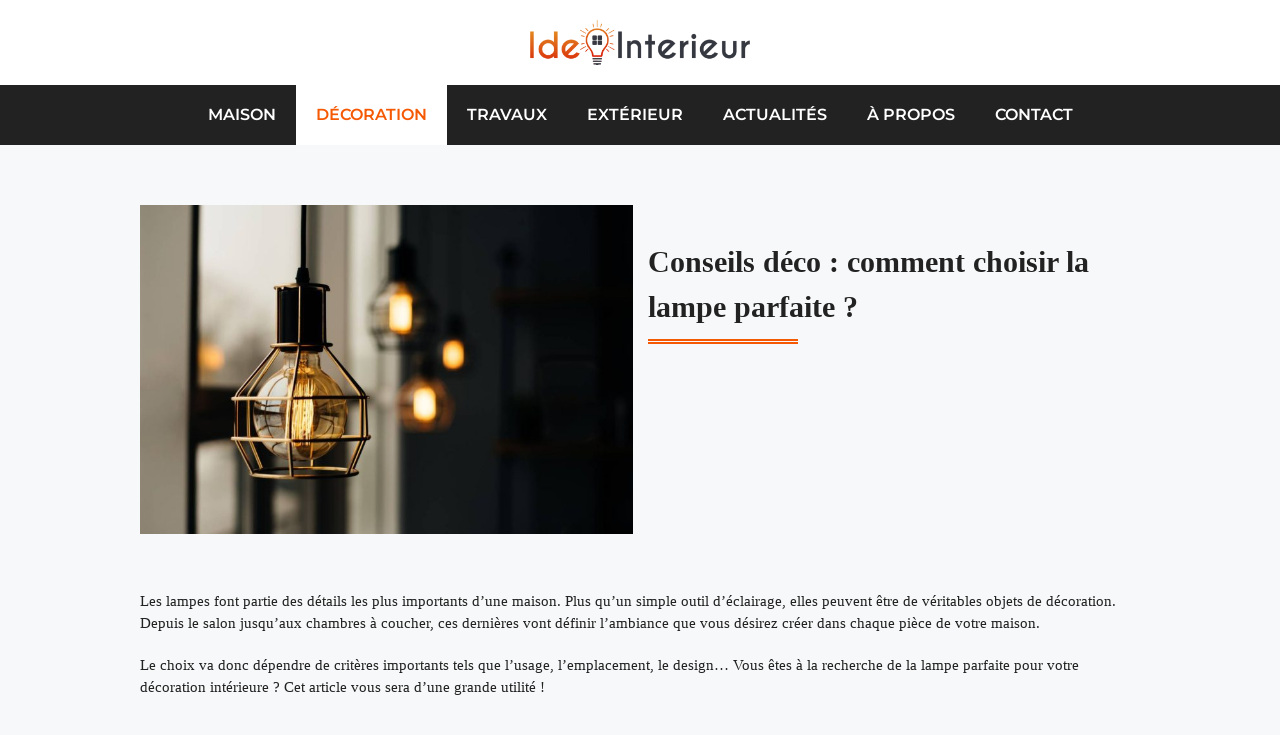

--- FILE ---
content_type: text/html; charset=UTF-8
request_url: https://www.ldeo-interieurs.com/conseils-deco-comment-choisir-la-lampe-parfaite/
body_size: 35253
content:
<!DOCTYPE html>
<html lang="fr-FR">
<head>

<meta charset="utf-8"><script data-cfasync="false" data-no-defer="1" data-no-minify="1" data-no-optimize="1">var ewww_webp_supported=!1;function check_webp_feature(A,e){var w;e=void 0!==e?e:function(){},ewww_webp_supported?e(ewww_webp_supported):((w=new Image).onload=function(){ewww_webp_supported=0<w.width&&0<w.height,e&&e(ewww_webp_supported)},w.onerror=function(){e&&e(!1)},w.src="data:image/webp;base64,"+{alpha:"UklGRkoAAABXRUJQVlA4WAoAAAAQAAAAAAAAAAAAQUxQSAwAAAARBxAR/Q9ERP8DAABWUDggGAAAABQBAJ0BKgEAAQAAAP4AAA3AAP7mtQAAAA=="}[A])}check_webp_feature("alpha");</script><script data-cfasync="false" data-no-defer="1" data-no-minify="1" data-no-optimize="1">var Arrive=function(c,w){"use strict";if(c.MutationObserver&&"undefined"!=typeof HTMLElement){var r,a=0,u=(r=HTMLElement.prototype.matches||HTMLElement.prototype.webkitMatchesSelector||HTMLElement.prototype.mozMatchesSelector||HTMLElement.prototype.msMatchesSelector,{matchesSelector:function(e,t){return e instanceof HTMLElement&&r.call(e,t)},addMethod:function(e,t,r){var a=e[t];e[t]=function(){return r.length==arguments.length?r.apply(this,arguments):"function"==typeof a?a.apply(this,arguments):void 0}},callCallbacks:function(e,t){t&&t.options.onceOnly&&1==t.firedElems.length&&(e=[e[0]]);for(var r,a=0;r=e[a];a++)r&&r.callback&&r.callback.call(r.elem,r.elem);t&&t.options.onceOnly&&1==t.firedElems.length&&t.me.unbindEventWithSelectorAndCallback.call(t.target,t.selector,t.callback)},checkChildNodesRecursively:function(e,t,r,a){for(var i,n=0;i=e[n];n++)r(i,t,a)&&a.push({callback:t.callback,elem:i}),0<i.childNodes.length&&u.checkChildNodesRecursively(i.childNodes,t,r,a)},mergeArrays:function(e,t){var r,a={};for(r in e)e.hasOwnProperty(r)&&(a[r]=e[r]);for(r in t)t.hasOwnProperty(r)&&(a[r]=t[r]);return a},toElementsArray:function(e){return e=void 0!==e&&("number"!=typeof e.length||e===c)?[e]:e}}),e=(l.prototype.addEvent=function(e,t,r,a){a={target:e,selector:t,options:r,callback:a,firedElems:[]};return this._beforeAdding&&this._beforeAdding(a),this._eventsBucket.push(a),a},l.prototype.removeEvent=function(e){for(var t,r=this._eventsBucket.length-1;t=this._eventsBucket[r];r--)e(t)&&(this._beforeRemoving&&this._beforeRemoving(t),(t=this._eventsBucket.splice(r,1))&&t.length&&(t[0].callback=null))},l.prototype.beforeAdding=function(e){this._beforeAdding=e},l.prototype.beforeRemoving=function(e){this._beforeRemoving=e},l),t=function(i,n){var o=new e,l=this,s={fireOnAttributesModification:!1};return o.beforeAdding(function(t){var e=t.target;e!==c.document&&e!==c||(e=document.getElementsByTagName("html")[0]);var r=new MutationObserver(function(e){n.call(this,e,t)}),a=i(t.options);r.observe(e,a),t.observer=r,t.me=l}),o.beforeRemoving(function(e){e.observer.disconnect()}),this.bindEvent=function(e,t,r){t=u.mergeArrays(s,t);for(var a=u.toElementsArray(this),i=0;i<a.length;i++)o.addEvent(a[i],e,t,r)},this.unbindEvent=function(){var r=u.toElementsArray(this);o.removeEvent(function(e){for(var t=0;t<r.length;t++)if(this===w||e.target===r[t])return!0;return!1})},this.unbindEventWithSelectorOrCallback=function(r){var a=u.toElementsArray(this),i=r,e="function"==typeof r?function(e){for(var t=0;t<a.length;t++)if((this===w||e.target===a[t])&&e.callback===i)return!0;return!1}:function(e){for(var t=0;t<a.length;t++)if((this===w||e.target===a[t])&&e.selector===r)return!0;return!1};o.removeEvent(e)},this.unbindEventWithSelectorAndCallback=function(r,a){var i=u.toElementsArray(this);o.removeEvent(function(e){for(var t=0;t<i.length;t++)if((this===w||e.target===i[t])&&e.selector===r&&e.callback===a)return!0;return!1})},this},i=new function(){var s={fireOnAttributesModification:!1,onceOnly:!1,existing:!1};function n(e,t,r){return!(!u.matchesSelector(e,t.selector)||(e._id===w&&(e._id=a++),-1!=t.firedElems.indexOf(e._id)))&&(t.firedElems.push(e._id),!0)}var c=(i=new t(function(e){var t={attributes:!1,childList:!0,subtree:!0};return e.fireOnAttributesModification&&(t.attributes=!0),t},function(e,i){e.forEach(function(e){var t=e.addedNodes,r=e.target,a=[];null!==t&&0<t.length?u.checkChildNodesRecursively(t,i,n,a):"attributes"===e.type&&n(r,i)&&a.push({callback:i.callback,elem:r}),u.callCallbacks(a,i)})})).bindEvent;return i.bindEvent=function(e,t,r){t=void 0===r?(r=t,s):u.mergeArrays(s,t);var a=u.toElementsArray(this);if(t.existing){for(var i=[],n=0;n<a.length;n++)for(var o=a[n].querySelectorAll(e),l=0;l<o.length;l++)i.push({callback:r,elem:o[l]});if(t.onceOnly&&i.length)return r.call(i[0].elem,i[0].elem);setTimeout(u.callCallbacks,1,i)}c.call(this,e,t,r)},i},o=new function(){var a={};function i(e,t){return u.matchesSelector(e,t.selector)}var n=(o=new t(function(){return{childList:!0,subtree:!0}},function(e,r){e.forEach(function(e){var t=e.removedNodes,e=[];null!==t&&0<t.length&&u.checkChildNodesRecursively(t,r,i,e),u.callCallbacks(e,r)})})).bindEvent;return o.bindEvent=function(e,t,r){t=void 0===r?(r=t,a):u.mergeArrays(a,t),n.call(this,e,t,r)},o};d(HTMLElement.prototype),d(NodeList.prototype),d(HTMLCollection.prototype),d(HTMLDocument.prototype),d(Window.prototype);var n={};return s(i,n,"unbindAllArrive"),s(o,n,"unbindAllLeave"),n}function l(){this._eventsBucket=[],this._beforeAdding=null,this._beforeRemoving=null}function s(e,t,r){u.addMethod(t,r,e.unbindEvent),u.addMethod(t,r,e.unbindEventWithSelectorOrCallback),u.addMethod(t,r,e.unbindEventWithSelectorAndCallback)}function d(e){e.arrive=i.bindEvent,s(i,e,"unbindArrive"),e.leave=o.bindEvent,s(o,e,"unbindLeave")}}(window,void 0),ewww_webp_supported=!1;function check_webp_feature(e,t){var r;ewww_webp_supported?t(ewww_webp_supported):((r=new Image).onload=function(){ewww_webp_supported=0<r.width&&0<r.height,t(ewww_webp_supported)},r.onerror=function(){t(!1)},r.src="data:image/webp;base64,"+{alpha:"UklGRkoAAABXRUJQVlA4WAoAAAAQAAAAAAAAAAAAQUxQSAwAAAARBxAR/Q9ERP8DAABWUDggGAAAABQBAJ0BKgEAAQAAAP4AAA3AAP7mtQAAAA==",animation:"UklGRlIAAABXRUJQVlA4WAoAAAASAAAAAAAAAAAAQU5JTQYAAAD/////AABBTk1GJgAAAAAAAAAAAAAAAAAAAGQAAABWUDhMDQAAAC8AAAAQBxAREYiI/gcA"}[e])}function ewwwLoadImages(e){if(e){for(var t=document.querySelectorAll(".batch-image img, .image-wrapper a, .ngg-pro-masonry-item a, .ngg-galleria-offscreen-seo-wrapper a"),r=0,a=t.length;r<a;r++)ewwwAttr(t[r],"data-src",t[r].getAttribute("data-webp")),ewwwAttr(t[r],"data-thumbnail",t[r].getAttribute("data-webp-thumbnail"));for(var i=document.querySelectorAll("div.woocommerce-product-gallery__image"),r=0,a=i.length;r<a;r++)ewwwAttr(i[r],"data-thumb",i[r].getAttribute("data-webp-thumb"))}for(var n=document.querySelectorAll("video"),r=0,a=n.length;r<a;r++)ewwwAttr(n[r],"poster",e?n[r].getAttribute("data-poster-webp"):n[r].getAttribute("data-poster-image"));for(var o,l=document.querySelectorAll("img.ewww_webp_lazy_load"),r=0,a=l.length;r<a;r++)e&&(ewwwAttr(l[r],"data-lazy-srcset",l[r].getAttribute("data-lazy-srcset-webp")),ewwwAttr(l[r],"data-srcset",l[r].getAttribute("data-srcset-webp")),ewwwAttr(l[r],"data-lazy-src",l[r].getAttribute("data-lazy-src-webp")),ewwwAttr(l[r],"data-src",l[r].getAttribute("data-src-webp")),ewwwAttr(l[r],"data-orig-file",l[r].getAttribute("data-webp-orig-file")),ewwwAttr(l[r],"data-medium-file",l[r].getAttribute("data-webp-medium-file")),ewwwAttr(l[r],"data-large-file",l[r].getAttribute("data-webp-large-file")),null!=(o=l[r].getAttribute("srcset"))&&!1!==o&&o.includes("R0lGOD")&&ewwwAttr(l[r],"src",l[r].getAttribute("data-lazy-src-webp"))),l[r].className=l[r].className.replace(/\bewww_webp_lazy_load\b/,"");for(var s=document.querySelectorAll(".ewww_webp"),r=0,a=s.length;r<a;r++)e?(ewwwAttr(s[r],"srcset",s[r].getAttribute("data-srcset-webp")),ewwwAttr(s[r],"src",s[r].getAttribute("data-src-webp")),ewwwAttr(s[r],"data-orig-file",s[r].getAttribute("data-webp-orig-file")),ewwwAttr(s[r],"data-medium-file",s[r].getAttribute("data-webp-medium-file")),ewwwAttr(s[r],"data-large-file",s[r].getAttribute("data-webp-large-file")),ewwwAttr(s[r],"data-large_image",s[r].getAttribute("data-webp-large_image")),ewwwAttr(s[r],"data-src",s[r].getAttribute("data-webp-src"))):(ewwwAttr(s[r],"srcset",s[r].getAttribute("data-srcset-img")),ewwwAttr(s[r],"src",s[r].getAttribute("data-src-img"))),s[r].className=s[r].className.replace(/\bewww_webp\b/,"ewww_webp_loaded");window.jQuery&&jQuery.fn.isotope&&jQuery.fn.imagesLoaded&&(jQuery(".fusion-posts-container-infinite").imagesLoaded(function(){jQuery(".fusion-posts-container-infinite").hasClass("isotope")&&jQuery(".fusion-posts-container-infinite").isotope()}),jQuery(".fusion-portfolio:not(.fusion-recent-works) .fusion-portfolio-wrapper").imagesLoaded(function(){jQuery(".fusion-portfolio:not(.fusion-recent-works) .fusion-portfolio-wrapper").isotope()}))}function ewwwWebPInit(e){ewwwLoadImages(e),ewwwNggLoadGalleries(e),document.arrive(".ewww_webp",function(){ewwwLoadImages(e)}),document.arrive(".ewww_webp_lazy_load",function(){ewwwLoadImages(e)}),document.arrive("videos",function(){ewwwLoadImages(e)}),"loading"==document.readyState?document.addEventListener("DOMContentLoaded",ewwwJSONParserInit):("undefined"!=typeof galleries&&ewwwNggParseGalleries(e),ewwwWooParseVariations(e))}function ewwwAttr(e,t,r){null!=r&&!1!==r&&e.setAttribute(t,r)}function ewwwJSONParserInit(){"undefined"!=typeof galleries&&check_webp_feature("alpha",ewwwNggParseGalleries),check_webp_feature("alpha",ewwwWooParseVariations)}function ewwwWooParseVariations(e){if(e)for(var t=document.querySelectorAll("form.variations_form"),r=0,a=t.length;r<a;r++){var i=t[r].getAttribute("data-product_variations"),n=!1;try{for(var o in i=JSON.parse(i))void 0!==i[o]&&void 0!==i[o].image&&(void 0!==i[o].image.src_webp&&(i[o].image.src=i[o].image.src_webp,n=!0),void 0!==i[o].image.srcset_webp&&(i[o].image.srcset=i[o].image.srcset_webp,n=!0),void 0!==i[o].image.full_src_webp&&(i[o].image.full_src=i[o].image.full_src_webp,n=!0),void 0!==i[o].image.gallery_thumbnail_src_webp&&(i[o].image.gallery_thumbnail_src=i[o].image.gallery_thumbnail_src_webp,n=!0),void 0!==i[o].image.thumb_src_webp&&(i[o].image.thumb_src=i[o].image.thumb_src_webp,n=!0));n&&ewwwAttr(t[r],"data-product_variations",JSON.stringify(i))}catch(e){}}}function ewwwNggParseGalleries(e){if(e)for(var t in galleries){var r=galleries[t];galleries[t].images_list=ewwwNggParseImageList(r.images_list)}}function ewwwNggLoadGalleries(e){e&&document.addEventListener("ngg.galleria.themeadded",function(e,t){window.ngg_galleria._create_backup=window.ngg_galleria.create,window.ngg_galleria.create=function(e,t){var r=$(e).data("id");return galleries["gallery_"+r].images_list=ewwwNggParseImageList(galleries["gallery_"+r].images_list),window.ngg_galleria._create_backup(e,t)}})}function ewwwNggParseImageList(e){for(var t in e){var r=e[t];if(void 0!==r["image-webp"]&&(e[t].image=r["image-webp"],delete e[t]["image-webp"]),void 0!==r["thumb-webp"]&&(e[t].thumb=r["thumb-webp"],delete e[t]["thumb-webp"]),void 0!==r.full_image_webp&&(e[t].full_image=r.full_image_webp,delete e[t].full_image_webp),void 0!==r.srcsets)for(var a in r.srcsets)nggSrcset=r.srcsets[a],void 0!==r.srcsets[a+"-webp"]&&(e[t].srcsets[a]=r.srcsets[a+"-webp"],delete e[t].srcsets[a+"-webp"]);if(void 0!==r.full_srcsets)for(var i in r.full_srcsets)nggFSrcset=r.full_srcsets[i],void 0!==r.full_srcsets[i+"-webp"]&&(e[t].full_srcsets[i]=r.full_srcsets[i+"-webp"],delete e[t].full_srcsets[i+"-webp"])}return e}check_webp_feature("alpha",ewwwWebPInit);</script><meta name='robots' content='index, follow, max-image-preview:large, max-snippet:-1, max-video-preview:-1' />
<meta name="viewport" content="width=device-width, initial-scale=1">

<title>Conseils déco : comment choisir la lampe parfaite ? - ldeo-interieurs.</title>
<link rel="canonical" href="https://www.ldeo-interieurs.com/conseils-deco-comment-choisir-la-lampe-parfaite/" />
<meta property="og:locale" content="fr_FR" />
<meta property="og:type" content="article" />
<meta property="og:title" content="Conseils déco : comment choisir la lampe parfaite ? - ldeo-interieurs." />
<meta property="og:description" content="Les lampes font partie des détails les plus importants d&rsquo;une maison. Plus qu&rsquo;un simple outil d&rsquo;éclairage, elles peuvent être de véritables objets de décoration. Depuis le salon jusqu&rsquo;aux chambres à coucher, ces dernières vont définir l&rsquo;ambiance que vous désirez créer dans chaque pièce de votre maison. Le choix va donc dépendre de critères importants tels ... Lire plus" />
<meta property="og:url" content="https://www.ldeo-interieurs.com/conseils-deco-comment-choisir-la-lampe-parfaite/" />
<meta property="og:site_name" content="ldeo-interieurs." />
<meta property="article:published_time" content="2022-10-10T07:49:04+00:00" />
<meta property="article:modified_time" content="2022-10-10T07:49:06+00:00" />
<meta property="og:image" content="https://www.ldeo-interieurs.com/wp-content/uploads/2022/10/parfaite-conseils-comment.jpg" />
<meta property="og:image:width" content="1200" />
<meta property="og:image:height" content="801" />
<meta property="og:image:type" content="image/jpeg" />
<meta name="author" content="ldeo_interieurs_com" />
<meta name="twitter:card" content="summary_large_image" />
<meta name="twitter:label1" content="Écrit par" />
<meta name="twitter:data1" content="ldeo_interieurs_com" />
<meta name="twitter:label2" content="Durée de lecture estimée" />
<meta name="twitter:data2" content="4 minutes" />
<script type="application/ld+json" class="yoast-schema-graph">{"@context":"https://schema.org","@graph":[{"@type":"Article","@id":"https://www.ldeo-interieurs.com/conseils-deco-comment-choisir-la-lampe-parfaite/#article","isPartOf":{"@id":"https://www.ldeo-interieurs.com/conseils-deco-comment-choisir-la-lampe-parfaite/"},"author":{"name":"ldeo_interieurs_com","@id":"https://www.ldeo-interieurs.com/#/schema/person/ba1a49ce7ae0ef87119a6fa810bf370e"},"headline":"Conseils déco : comment choisir la lampe parfaite ?","datePublished":"2022-10-10T07:49:04+00:00","dateModified":"2022-10-10T07:49:06+00:00","mainEntityOfPage":{"@id":"https://www.ldeo-interieurs.com/conseils-deco-comment-choisir-la-lampe-parfaite/"},"wordCount":927,"publisher":{"@id":"https://www.ldeo-interieurs.com/#organization"},"image":{"@id":"https://www.ldeo-interieurs.com/conseils-deco-comment-choisir-la-lampe-parfaite/#primaryimage"},"thumbnailUrl":"https://www.ldeo-interieurs.com/wp-content/uploads/2022/10/parfaite-conseils-comment.jpg","articleSection":["Décoration"],"inLanguage":"fr-FR"},{"@type":"WebPage","@id":"https://www.ldeo-interieurs.com/conseils-deco-comment-choisir-la-lampe-parfaite/","url":"https://www.ldeo-interieurs.com/conseils-deco-comment-choisir-la-lampe-parfaite/","name":"Conseils déco : comment choisir la lampe parfaite ? - ldeo-interieurs.","isPartOf":{"@id":"https://www.ldeo-interieurs.com/#website"},"primaryImageOfPage":{"@id":"https://www.ldeo-interieurs.com/conseils-deco-comment-choisir-la-lampe-parfaite/#primaryimage"},"image":{"@id":"https://www.ldeo-interieurs.com/conseils-deco-comment-choisir-la-lampe-parfaite/#primaryimage"},"thumbnailUrl":"https://www.ldeo-interieurs.com/wp-content/uploads/2022/10/parfaite-conseils-comment.jpg","datePublished":"2022-10-10T07:49:04+00:00","dateModified":"2022-10-10T07:49:06+00:00","breadcrumb":{"@id":"https://www.ldeo-interieurs.com/conseils-deco-comment-choisir-la-lampe-parfaite/#breadcrumb"},"inLanguage":"fr-FR","potentialAction":[{"@type":"ReadAction","target":["https://www.ldeo-interieurs.com/conseils-deco-comment-choisir-la-lampe-parfaite/"]}]},{"@type":"ImageObject","inLanguage":"fr-FR","@id":"https://www.ldeo-interieurs.com/conseils-deco-comment-choisir-la-lampe-parfaite/#primaryimage","url":"https://www.ldeo-interieurs.com/wp-content/uploads/2022/10/parfaite-conseils-comment.jpg","contentUrl":"https://www.ldeo-interieurs.com/wp-content/uploads/2022/10/parfaite-conseils-comment.jpg","width":1200,"height":801},{"@type":"BreadcrumbList","@id":"https://www.ldeo-interieurs.com/conseils-deco-comment-choisir-la-lampe-parfaite/#breadcrumb","itemListElement":[{"@type":"ListItem","position":1,"name":"Accueil","item":"https://www.ldeo-interieurs.com/"},{"@type":"ListItem","position":2,"name":"Conseils déco : comment choisir la lampe parfaite ?"}]},{"@type":"WebSite","@id":"https://www.ldeo-interieurs.com/#website","url":"https://www.ldeo-interieurs.com/","name":"ldeo-interieurs.","description":"Mobilier d’architecte et écodesign brésiliens","publisher":{"@id":"https://www.ldeo-interieurs.com/#organization"},"potentialAction":[{"@type":"SearchAction","target":{"@type":"EntryPoint","urlTemplate":"https://www.ldeo-interieurs.com/?s={search_term_string}"},"query-input":{"@type":"PropertyValueSpecification","valueRequired":true,"valueName":"search_term_string"}}],"inLanguage":"fr-FR"},{"@type":"Organization","@id":"https://www.ldeo-interieurs.com/#organization","name":"ldeo-interieurs.","url":"https://www.ldeo-interieurs.com/","logo":{"@type":"ImageObject","inLanguage":"fr-FR","@id":"https://www.ldeo-interieurs.com/#/schema/logo/image/","url":"https://www.ldeo-interieurs.com/wp-content/uploads/2024/04/logo-768x158-1.webp","contentUrl":"https://www.ldeo-interieurs.com/wp-content/uploads/2024/04/logo-768x158-1.webp","width":768,"height":158,"caption":"ldeo-interieurs."},"image":{"@id":"https://www.ldeo-interieurs.com/#/schema/logo/image/"}},{"@type":"Person","@id":"https://www.ldeo-interieurs.com/#/schema/person/ba1a49ce7ae0ef87119a6fa810bf370e","name":"ldeo_interieurs_com"}]}</script>

<link rel="alternate" type="application/rss+xml" title="ldeo-interieurs. &raquo; Flux" href="https://www.ldeo-interieurs.com/feed/" />
<link rel="alternate" type="application/rss+xml" title="ldeo-interieurs. &raquo; Flux des commentaires" href="https://www.ldeo-interieurs.com/comments/feed/" />
<link rel="alternate" type="application/rss+xml" title="ldeo-interieurs. &raquo; Conseils déco : comment choisir la lampe parfaite ? Flux des commentaires" href="https://www.ldeo-interieurs.com/conseils-deco-comment-choisir-la-lampe-parfaite/feed/" />
<link rel="alternate" title="oEmbed (JSON)" type="application/json+oembed" href="https://www.ldeo-interieurs.com/wp-json/oembed/1.0/embed?url=https%3A%2F%2Fwww.ldeo-interieurs.com%2Fconseils-deco-comment-choisir-la-lampe-parfaite%2F" />
<link rel="alternate" title="oEmbed (XML)" type="text/xml+oembed" href="https://www.ldeo-interieurs.com/wp-json/oembed/1.0/embed?url=https%3A%2F%2Fwww.ldeo-interieurs.com%2Fconseils-deco-comment-choisir-la-lampe-parfaite%2F&#038;format=xml" />
<style id="wp-img-auto-sizes-contain-inline-css">img:is([sizes=auto i],[sizes^="auto," i]){contain-intrinsic-size:3000px 1500px}</style>
<style>:root{--gp-font--roboto:"Roboto";--gp-font--montserrat:"Montserrat";}@font-face{font-display:block;font-display:auto;font-family:"Roboto";font-style:normal;font-weight:400;src:url('https://www.ldeo-interieurs.com/wp-content/uploads/generatepress/fonts/roboto/KFO7CnqEu92Fr1ME7kSn66aGLdTylUAMa3yUBA.woff2') format('woff2');}@font-face{font-display:block;font-display:auto;font-family:"Roboto";font-style:italic;font-weight:400;src:url('https://www.ldeo-interieurs.com/wp-content/uploads/generatepress/fonts/roboto/KFO5CnqEu92Fr1Mu53ZEC9_Vu3r1gIhOszmkBnka.woff2') format('woff2');}@font-face{font-display:block;font-display:auto;font-family:"Roboto";font-style:normal;font-weight:700;src:url('https://www.ldeo-interieurs.com/wp-content/uploads/generatepress/fonts/roboto/KFO7CnqEu92Fr1ME7kSn66aGLdTylUAMa3yUBA.woff2') format('woff2');}@font-face{font-display:block;font-display:auto;font-family:"Roboto";font-style:italic;font-weight:700;src:url('https://www.ldeo-interieurs.com/wp-content/uploads/generatepress/fonts/roboto/KFO5CnqEu92Fr1Mu53ZEC9_Vu3r1gIhOszmkBnka.woff2') format('woff2');}@font-face{font-display:block;font-display:auto;font-family:"Montserrat";font-style:italic;font-weight:900;src:url('https://www.ldeo-interieurs.com/wp-content/uploads/generatepress/fonts/montserrat/JTUQjIg1_i6t8kCHKm459WxRyS7m0dJ9pQOi.woff2') format('woff2');}@font-face{font-display:block;font-display:auto;font-family:"Montserrat";font-style:italic;font-weight:800;src:url('https://www.ldeo-interieurs.com/wp-content/uploads/generatepress/fonts/montserrat/JTUQjIg1_i6t8kCHKm459WxRyS7m0dJ9pQOi.woff2') format('woff2');}@font-face{font-display:block;font-display:auto;font-family:"Montserrat";font-style:italic;font-weight:700;src:url('https://www.ldeo-interieurs.com/wp-content/uploads/generatepress/fonts/montserrat/JTUQjIg1_i6t8kCHKm459WxRyS7m0dJ9pQOi.woff2') format('woff2');}@font-face{font-display:block;font-display:auto;font-family:"Montserrat";font-style:normal;font-weight:900;src:url('https://www.ldeo-interieurs.com/wp-content/uploads/generatepress/fonts/montserrat/JTUSjIg1_i6t8kCHKm459WlhyyTn89ddpQ.woff2') format('woff2');}@font-face{font-display:block;font-display:auto;font-family:"Montserrat";font-style:normal;font-weight:800;src:url('https://www.ldeo-interieurs.com/wp-content/uploads/generatepress/fonts/montserrat/JTUSjIg1_i6t8kCHKm459WlhyyTn89ddpQ.woff2') format('woff2');}@font-face{font-display:block;font-display:auto;font-family:"Montserrat";font-style:normal;font-weight:600;src:url('https://www.ldeo-interieurs.com/wp-content/uploads/generatepress/fonts/montserrat/JTUSjIg1_i6t8kCHKm459WlhyyTn89ddpQ.woff2') format('woff2');}@font-face{font-display:block;font-display:auto;font-family:"Montserrat";font-style:normal;font-weight:500;src:url('https://www.ldeo-interieurs.com/wp-content/uploads/generatepress/fonts/montserrat/JTUSjIg1_i6t8kCHKm459WlhyyTn89ddpQ.woff2') format('woff2');}@font-face{font-display:block;font-display:auto;font-family:"Montserrat";font-style:normal;font-weight:400;src:url('https://www.ldeo-interieurs.com/wp-content/uploads/generatepress/fonts/montserrat/JTUSjIg1_i6t8kCHKm459WlhyyTn89ddpQ.woff2') format('woff2');}@font-face{font-display:block;font-display:auto;font-family:"Montserrat";font-style:italic;font-weight:600;src:url('https://www.ldeo-interieurs.com/wp-content/uploads/generatepress/fonts/montserrat/JTUQjIg1_i6t8kCHKm459WxRyS7m0dJ9pQOi.woff2') format('woff2');}@font-face{font-display:block;font-display:auto;font-family:"Montserrat";font-style:italic;font-weight:500;src:url('https://www.ldeo-interieurs.com/wp-content/uploads/generatepress/fonts/montserrat/JTUQjIg1_i6t8kCHKm459WxRyS7m0dJ9pQOi.woff2') format('woff2');}</style>
<style id="wp-emoji-styles-inline-css">img.wp-smiley,img.emoji{display:inline !important;border:none !important;box-shadow:none !important;height:1em !important;width:1em !important;margin:0 0.07em !important;vertical-align:-0.1em !important;background:none !important;padding:0 !important;}</style>
<style id="wp-block-library-inline-css">:root{--wp-block-synced-color:#7a00df;--wp-block-synced-color--rgb:122,0,223;--wp-bound-block-color:var(--wp-block-synced-color);--wp-editor-canvas-background:#ddd;--wp-admin-theme-color:#007cba;--wp-admin-theme-color--rgb:0,124,186;--wp-admin-theme-color-darker-10:#006ba1;--wp-admin-theme-color-darker-10--rgb:0,107,160.5;--wp-admin-theme-color-darker-20:#005a87;--wp-admin-theme-color-darker-20--rgb:0,90,135;--wp-admin-border-width-focus:2px}@media (min-resolution:192dpi){:root{--wp-admin-border-width-focus:1.5px}}.wp-element-button{cursor:pointer}:root .has-very-light-gray-background-color{background-color:#eee}:root .has-very-dark-gray-background-color{background-color:#313131}:root .has-very-light-gray-color{color:#eee}:root .has-very-dark-gray-color{color:#313131}:root .has-vivid-green-cyan-to-vivid-cyan-blue-gradient-background{background:linear-gradient(135deg,#00d084,#0693e3)}:root .has-purple-crush-gradient-background{background:linear-gradient(135deg,#34e2e4,#4721fb 50%,#ab1dfe)}:root .has-hazy-dawn-gradient-background{background:linear-gradient(135deg,#faaca8,#dad0ec)}:root .has-subdued-olive-gradient-background{background:linear-gradient(135deg,#fafae1,#67a671)}:root .has-atomic-cream-gradient-background{background:linear-gradient(135deg,#fdd79a,#004a59)}:root .has-nightshade-gradient-background{background:linear-gradient(135deg,#330968,#31cdcf)}:root .has-midnight-gradient-background{background:linear-gradient(135deg,#020381,#2874fc)}:root{--wp--preset--font-size--normal:16px;--wp--preset--font-size--huge:42px}.has-regular-font-size{font-size:1em}.has-larger-font-size{font-size:2.625em}.has-normal-font-size{font-size:var(--wp--preset--font-size--normal)}.has-huge-font-size{font-size:var(--wp--preset--font-size--huge)}.has-text-align-center{text-align:center}.has-text-align-left{text-align:left}.has-text-align-right{text-align:right}.has-fit-text{white-space:nowrap!important}#end-resizable-editor-section{display:none}.aligncenter{clear:both}.items-justified-left{justify-content:flex-start}.items-justified-center{justify-content:center}.items-justified-right{justify-content:flex-end}.items-justified-space-between{justify-content:space-between}.screen-reader-text{border:0;clip-path:inset(50%);height:1px;margin:-1px;overflow:hidden;padding:0;position:absolute;width:1px;word-wrap:normal!important}.screen-reader-text:focus{background-color:#ddd;clip-path:none;color:#444;display:block;font-size:1em;height:auto;left:5px;line-height:normal;padding:15px 23px 14px;text-decoration:none;top:5px;width:auto;z-index:100000}html :where(.has-border-color){border-style:solid}html :where([style*=border-top-color]){border-top-style:solid}html :where([style*=border-right-color]){border-right-style:solid}html :where([style*=border-bottom-color]){border-bottom-style:solid}html :where([style*=border-left-color]){border-left-style:solid}html :where([style*=border-width]){border-style:solid}html :where([style*=border-top-width]){border-top-style:solid}html :where([style*=border-right-width]){border-right-style:solid}html :where([style*=border-bottom-width]){border-bottom-style:solid}html :where([style*=border-left-width]){border-left-style:solid}html :where(img[class*=wp-image-]){height:auto;max-width:100%}:where(figure){margin:0 0 1em}html :where(.is-position-sticky){--wp-admin--admin-bar--position-offset:var(--wp-admin--admin-bar--height,0px)}@media screen and (max-width:600px){html :where(.is-position-sticky){--wp-admin--admin-bar--position-offset:0px}}</style><style id="wp-block-paragraph-inline-css">.is-small-text{font-size:.875em}.is-regular-text{font-size:1em}.is-large-text{font-size:2.25em}.is-larger-text{font-size:3em}.has-drop-cap:not(:focus):first-letter{float:left;font-size:8.4em;font-style:normal;font-weight:100;line-height:.68;margin:.05em .1em 0 0;text-transform:uppercase}body.rtl .has-drop-cap:not(:focus):first-letter{float:none;margin-left:.1em}p.has-drop-cap.has-background{overflow:hidden}:root :where(p.has-background){padding:1.25em 2.375em}:where(p.has-text-color:not(.has-link-color)) a{color:inherit}p.has-text-align-left[style*="writing-mode:vertical-lr"],p.has-text-align-right[style*="writing-mode:vertical-rl"]{rotate:180deg}</style>
<style id="wp-block-spacer-inline-css">.wp-block-spacer{clear:both}</style>
<style id="global-styles-inline-css">:root{--wp--preset--aspect-ratio--square:1;--wp--preset--aspect-ratio--4-3:4/3;--wp--preset--aspect-ratio--3-4:3/4;--wp--preset--aspect-ratio--3-2:3/2;--wp--preset--aspect-ratio--2-3:2/3;--wp--preset--aspect-ratio--16-9:16/9;--wp--preset--aspect-ratio--9-16:9/16;--wp--preset--color--black:#000000;--wp--preset--color--cyan-bluish-gray:#abb8c3;--wp--preset--color--white:#ffffff;--wp--preset--color--pale-pink:#f78da7;--wp--preset--color--vivid-red:#cf2e2e;--wp--preset--color--luminous-vivid-orange:#ff6900;--wp--preset--color--luminous-vivid-amber:#fcb900;--wp--preset--color--light-green-cyan:#7bdcb5;--wp--preset--color--vivid-green-cyan:#00d084;--wp--preset--color--pale-cyan-blue:#8ed1fc;--wp--preset--color--vivid-cyan-blue:#0693e3;--wp--preset--color--vivid-purple:#9b51e0;--wp--preset--color--contrast:var(--contrast);--wp--preset--color--contrast-2:var(--contrast-2);--wp--preset--color--contrast-3:var(--contrast-3);--wp--preset--color--base:var(--base);--wp--preset--color--base-2:var(--base-2);--wp--preset--color--base-3:var(--base-3);--wp--preset--color--accent:var(--accent);--wp--preset--gradient--vivid-cyan-blue-to-vivid-purple:linear-gradient(135deg,rgb(6,147,227) 0%,rgb(155,81,224) 100%);--wp--preset--gradient--light-green-cyan-to-vivid-green-cyan:linear-gradient(135deg,rgb(122,220,180) 0%,rgb(0,208,130) 100%);--wp--preset--gradient--luminous-vivid-amber-to-luminous-vivid-orange:linear-gradient(135deg,rgb(252,185,0) 0%,rgb(255,105,0) 100%);--wp--preset--gradient--luminous-vivid-orange-to-vivid-red:linear-gradient(135deg,rgb(255,105,0) 0%,rgb(207,46,46) 100%);--wp--preset--gradient--very-light-gray-to-cyan-bluish-gray:linear-gradient(135deg,rgb(238,238,238) 0%,rgb(169,184,195) 100%);--wp--preset--gradient--cool-to-warm-spectrum:linear-gradient(135deg,rgb(74,234,220) 0%,rgb(151,120,209) 20%,rgb(207,42,186) 40%,rgb(238,44,130) 60%,rgb(251,105,98) 80%,rgb(254,248,76) 100%);--wp--preset--gradient--blush-light-purple:linear-gradient(135deg,rgb(255,206,236) 0%,rgb(152,150,240) 100%);--wp--preset--gradient--blush-bordeaux:linear-gradient(135deg,rgb(254,205,165) 0%,rgb(254,45,45) 50%,rgb(107,0,62) 100%);--wp--preset--gradient--luminous-dusk:linear-gradient(135deg,rgb(255,203,112) 0%,rgb(199,81,192) 50%,rgb(65,88,208) 100%);--wp--preset--gradient--pale-ocean:linear-gradient(135deg,rgb(255,245,203) 0%,rgb(182,227,212) 50%,rgb(51,167,181) 100%);--wp--preset--gradient--electric-grass:linear-gradient(135deg,rgb(202,248,128) 0%,rgb(113,206,126) 100%);--wp--preset--gradient--midnight:linear-gradient(135deg,rgb(2,3,129) 0%,rgb(40,116,252) 100%);--wp--preset--font-size--small:13px;--wp--preset--font-size--medium:20px;--wp--preset--font-size--large:36px;--wp--preset--font-size--x-large:42px;--wp--preset--spacing--20:0.44rem;--wp--preset--spacing--30:0.67rem;--wp--preset--spacing--40:1rem;--wp--preset--spacing--50:1.5rem;--wp--preset--spacing--60:2.25rem;--wp--preset--spacing--70:3.38rem;--wp--preset--spacing--80:5.06rem;--wp--preset--shadow--natural:6px 6px 9px rgba(0,0,0,0.2);--wp--preset--shadow--deep:12px 12px 50px rgba(0,0,0,0.4);--wp--preset--shadow--sharp:6px 6px 0px rgba(0,0,0,0.2);--wp--preset--shadow--outlined:6px 6px 0px -3px rgb(255,255,255),6px 6px rgb(0,0,0);--wp--preset--shadow--crisp:6px 6px 0px rgb(0,0,0);}:where(.is-layout-flex){gap:0.5em;}:where(.is-layout-grid){gap:0.5em;}body .is-layout-flex{display:flex;}.is-layout-flex{flex-wrap:wrap;align-items:center;}.is-layout-flex > :is(*,div){margin:0;}body .is-layout-grid{display:grid;}.is-layout-grid > :is(*,div){margin:0;}:where(.wp-block-columns.is-layout-flex){gap:2em;}:where(.wp-block-columns.is-layout-grid){gap:2em;}:where(.wp-block-post-template.is-layout-flex){gap:1.25em;}:where(.wp-block-post-template.is-layout-grid){gap:1.25em;}.has-black-color{color:var(--wp--preset--color--black) !important;}.has-cyan-bluish-gray-color{color:var(--wp--preset--color--cyan-bluish-gray) !important;}.has-white-color{color:var(--wp--preset--color--white) !important;}.has-pale-pink-color{color:var(--wp--preset--color--pale-pink) !important;}.has-vivid-red-color{color:var(--wp--preset--color--vivid-red) !important;}.has-luminous-vivid-orange-color{color:var(--wp--preset--color--luminous-vivid-orange) !important;}.has-luminous-vivid-amber-color{color:var(--wp--preset--color--luminous-vivid-amber) !important;}.has-light-green-cyan-color{color:var(--wp--preset--color--light-green-cyan) !important;}.has-vivid-green-cyan-color{color:var(--wp--preset--color--vivid-green-cyan) !important;}.has-pale-cyan-blue-color{color:var(--wp--preset--color--pale-cyan-blue) !important;}.has-vivid-cyan-blue-color{color:var(--wp--preset--color--vivid-cyan-blue) !important;}.has-vivid-purple-color{color:var(--wp--preset--color--vivid-purple) !important;}.has-black-background-color{background-color:var(--wp--preset--color--black) !important;}.has-cyan-bluish-gray-background-color{background-color:var(--wp--preset--color--cyan-bluish-gray) !important;}.has-white-background-color{background-color:var(--wp--preset--color--white) !important;}.has-pale-pink-background-color{background-color:var(--wp--preset--color--pale-pink) !important;}.has-vivid-red-background-color{background-color:var(--wp--preset--color--vivid-red) !important;}.has-luminous-vivid-orange-background-color{background-color:var(--wp--preset--color--luminous-vivid-orange) !important;}.has-luminous-vivid-amber-background-color{background-color:var(--wp--preset--color--luminous-vivid-amber) !important;}.has-light-green-cyan-background-color{background-color:var(--wp--preset--color--light-green-cyan) !important;}.has-vivid-green-cyan-background-color{background-color:var(--wp--preset--color--vivid-green-cyan) !important;}.has-pale-cyan-blue-background-color{background-color:var(--wp--preset--color--pale-cyan-blue) !important;}.has-vivid-cyan-blue-background-color{background-color:var(--wp--preset--color--vivid-cyan-blue) !important;}.has-vivid-purple-background-color{background-color:var(--wp--preset--color--vivid-purple) !important;}.has-black-border-color{border-color:var(--wp--preset--color--black) !important;}.has-cyan-bluish-gray-border-color{border-color:var(--wp--preset--color--cyan-bluish-gray) !important;}.has-white-border-color{border-color:var(--wp--preset--color--white) !important;}.has-pale-pink-border-color{border-color:var(--wp--preset--color--pale-pink) !important;}.has-vivid-red-border-color{border-color:var(--wp--preset--color--vivid-red) !important;}.has-luminous-vivid-orange-border-color{border-color:var(--wp--preset--color--luminous-vivid-orange) !important;}.has-luminous-vivid-amber-border-color{border-color:var(--wp--preset--color--luminous-vivid-amber) !important;}.has-light-green-cyan-border-color{border-color:var(--wp--preset--color--light-green-cyan) !important;}.has-vivid-green-cyan-border-color{border-color:var(--wp--preset--color--vivid-green-cyan) !important;}.has-pale-cyan-blue-border-color{border-color:var(--wp--preset--color--pale-cyan-blue) !important;}.has-vivid-cyan-blue-border-color{border-color:var(--wp--preset--color--vivid-cyan-blue) !important;}.has-vivid-purple-border-color{border-color:var(--wp--preset--color--vivid-purple) !important;}.has-vivid-cyan-blue-to-vivid-purple-gradient-background{background:var(--wp--preset--gradient--vivid-cyan-blue-to-vivid-purple) !important;}.has-light-green-cyan-to-vivid-green-cyan-gradient-background{background:var(--wp--preset--gradient--light-green-cyan-to-vivid-green-cyan) !important;}.has-luminous-vivid-amber-to-luminous-vivid-orange-gradient-background{background:var(--wp--preset--gradient--luminous-vivid-amber-to-luminous-vivid-orange) !important;}.has-luminous-vivid-orange-to-vivid-red-gradient-background{background:var(--wp--preset--gradient--luminous-vivid-orange-to-vivid-red) !important;}.has-very-light-gray-to-cyan-bluish-gray-gradient-background{background:var(--wp--preset--gradient--very-light-gray-to-cyan-bluish-gray) !important;}.has-cool-to-warm-spectrum-gradient-background{background:var(--wp--preset--gradient--cool-to-warm-spectrum) !important;}.has-blush-light-purple-gradient-background{background:var(--wp--preset--gradient--blush-light-purple) !important;}.has-blush-bordeaux-gradient-background{background:var(--wp--preset--gradient--blush-bordeaux) !important;}.has-luminous-dusk-gradient-background{background:var(--wp--preset--gradient--luminous-dusk) !important;}.has-pale-ocean-gradient-background{background:var(--wp--preset--gradient--pale-ocean) !important;}.has-electric-grass-gradient-background{background:var(--wp--preset--gradient--electric-grass) !important;}.has-midnight-gradient-background{background:var(--wp--preset--gradient--midnight) !important;}.has-small-font-size{font-size:var(--wp--preset--font-size--small) !important;}.has-medium-font-size{font-size:var(--wp--preset--font-size--medium) !important;}.has-large-font-size{font-size:var(--wp--preset--font-size--large) !important;}.has-x-large-font-size{font-size:var(--wp--preset--font-size--x-large) !important;}</style>
<style id="classic-theme-styles-inline-css">.wp-block-button__link{color:#fff;background-color:#32373c;border-radius:9999px;box-shadow:none;text-decoration:none;padding:calc(.667em + 2px) calc(1.333em + 2px);font-size:1.125em}.wp-block-file__button{background:#32373c;color:#fff;text-decoration:none}</style>
<style data-phast-original-src="https://www.ldeo-interieurs.com/wp-content/themes/generatepress/assets/css/main.min.css?ver=3.6.1" data-phast-params='{"ref":"_1_1iAbO844"}'>blockquote,body,dd,dl,dt,fieldset,figure,h1,h2,h3,h4,h5,h6,hr,html,iframe,legend,li,ol,p,pre,textarea,ul{margin:0;padding:0;border:0}html{font-family:sans-serif;-webkit-text-size-adjust:100%;-ms-text-size-adjust:100%;-webkit-font-smoothing:antialiased;-moz-osx-font-smoothing:grayscale}main{display:block}progress{vertical-align:baseline}html{box-sizing:border-box}*,::after,::before{box-sizing:inherit}button,input,optgroup,select,textarea{font-family:inherit;font-size:100%;margin:0}[type=search]{-webkit-appearance:textfield;outline-offset:-2px}[type=search]::-webkit-search-decoration{-webkit-appearance:none}::-moz-focus-inner{border-style:none;padding:0}:-moz-focusring{outline:1px dotted ButtonText}body,button,input,select,textarea{font-family:-apple-system,system-ui,BlinkMacSystemFont,"Segoe UI",Helvetica,Arial,sans-serif,"Apple Color Emoji","Segoe UI Emoji","Segoe UI Symbol";font-weight:400;text-transform:none;font-size:17px;line-height:1.5}p{margin-bottom:1.5em}h1,h2,h3,h4,h5,h6{font-family:inherit;font-size:100%;font-style:inherit;font-weight:inherit}pre{background:rgba(0,0,0,.05);font-family:inherit;font-size:inherit;line-height:normal;margin-bottom:1.5em;padding:20px;overflow:auto;max-width:100%}blockquote{border-left:5px solid rgba(0,0,0,.05);padding:20px;font-size:1.2em;font-style:italic;margin:0 0 1.5em;position:relative}blockquote p:last-child{margin:0}table,td,th{border:1px solid rgba(0,0,0,.1)}table{border-collapse:separate;border-spacing:0;border-width:1px 0 0 1px;margin:0 0 1.5em;width:100%}td,th{padding:8px}th{border-width:0 1px 1px 0}td{border-width:0 1px 1px 0}hr{background-color:rgba(0,0,0,.1);border:0;height:1px;margin-bottom:40px;margin-top:40px}fieldset{padding:0;border:0;min-width:inherit}fieldset legend{padding:0;margin-bottom:1.5em}h1{font-size:42px;margin-bottom:20px;line-height:1.2em;font-weight:400;text-transform:none}h2{font-size:35px;margin-bottom:20px;line-height:1.2em;font-weight:400;text-transform:none}h3{font-size:29px;margin-bottom:20px;line-height:1.2em;font-weight:400;text-transform:none}h4{font-size:24px}h5{font-size:20px}h4,h5,h6{margin-bottom:20px}ol,ul{margin:0 0 1.5em 3em}ul{list-style:disc}ol{list-style:decimal}li>ol,li>ul{margin-bottom:0;margin-left:1.5em}dt{font-weight:700}dd{margin:0 1.5em 1.5em}b,strong{font-weight:700}cite,dfn,em,i{font-style:italic}address{margin:0 0 1.5em}code,kbd,tt,var{font:15px Monaco,Consolas,"Andale Mono","DejaVu Sans Mono",monospace}abbr,acronym{border-bottom:1px dotted #666;cursor:help}ins,mark{text-decoration:none}sub,sup{font-size:75%;height:0;line-height:0;position:relative;vertical-align:baseline}sup{bottom:1ex}sub{top:.5ex}small{font-size:75%}big{font-size:125%}figure{margin:0}table{margin:0 0 1.5em;width:100%}th{font-weight:700}img{height:auto;max-width:100%}button,input[type=button],input[type=reset],input[type=submit]{background:#55555e;color:#fff;border:1px solid transparent;cursor:pointer;-webkit-appearance:button;padding:10px 20px}input[type=email],input[type=number],input[type=password],input[type=search],input[type=tel],input[type=text],input[type=url],select,textarea{border:1px solid;border-radius:0;padding:10px 15px;max-width:100%}textarea{width:100%}a,button,input{transition:color .1s ease-in-out,background-color .1s ease-in-out}a{text-decoration:none}.screen-reader-text{border:0;clip:rect(1px,1px,1px,1px);clip-path:inset(50%);height:1px;margin:-1px;overflow:hidden;padding:0;position:absolute!important;width:1px;word-wrap:normal!important}.screen-reader-text:focus{background-color:#f1f1f1;border-radius:3px;box-shadow:0 0 2px 2px rgba(0,0,0,.6);clip:auto!important;clip-path:none;color:#21759b;display:block;font-size:.875rem;font-weight:700;height:auto;left:5px;line-height:normal;padding:15px 23px 14px;text-decoration:none;top:5px;width:auto;z-index:100000}#primary[tabindex="-1"]:focus{outline:0}.main-navigation{z-index:100;padding:0;clear:both;display:block}.main-navigation a{display:block;text-decoration:none;font-weight:400;text-transform:none;font-size:15px}.main-navigation ul{list-style:none;margin:0;padding-left:0}.main-navigation .main-nav ul li a{padding-left:20px;padding-right:20px;line-height:60px}.inside-navigation{position:relative}.main-navigation .inside-navigation{display:flex;align-items:center;flex-wrap:wrap;justify-content:space-between}.main-navigation .main-nav>ul{display:flex;flex-wrap:wrap;align-items:center}.main-navigation li{position:relative}.nav-align-center .inside-navigation{justify-content:center}.nav-align-center .main-nav>ul{justify-content:center}.main-navigation ul ul{display:block;box-shadow:1px 1px 0 rgba(0,0,0,.1);float:left;position:absolute;left:-99999px;opacity:0;z-index:99999;width:200px;text-align:left;top:auto;transition:opacity 80ms linear;transition-delay:0s;pointer-events:none;height:0;overflow:hidden}.main-navigation ul ul a{display:block}.main-navigation ul ul li{width:100%}.main-navigation .main-nav ul ul li a{line-height:normal;padding:10px 20px;font-size:14px}.main-navigation:not(.toggled) ul li.sfHover>ul,.main-navigation:not(.toggled) ul li:hover>ul{left:auto;opacity:1;transition-delay:150ms;pointer-events:auto;height:auto;overflow:visible}.main-navigation:not(.toggled) ul ul li.sfHover>ul,.main-navigation:not(.toggled) ul ul li:hover>ul{left:100%;top:0}.main-navigation.sub-menu-left:not(.toggled) ul ul li.sfHover>ul,.main-navigation.sub-menu-left:not(.toggled) ul ul li:hover>ul{right:100%;left:auto}.site-header{position:relative}.inside-header{padding:20px 40px}.site-logo{display:inline-block;max-width:100%}.site-header .header-image{vertical-align:middle}.inside-header{display:flex;align-items:center}.header-aligned-center:not([class*=nav-float-]) .inside-header{justify-content:center;flex-direction:column;text-align:center}.header-aligned-center:not([class*=nav-float-]) .header-widget{margin-left:auto;margin-right:auto}.header-aligned-center:not([class*=nav-float-]) .inside-header>:not(:first-child){margin-top:1em}.header-aligned-right:not([class*=nav-float-]) .inside-header{justify-content:flex-end}.header-aligned-right:not([class*=nav-float-]) .header-widget{margin-right:auto;margin-left:0;order:-10}.entry-content:not(:first-child),.entry-summary:not(:first-child),.page-content:not(:first-child){margin-top:2em}.site-content{word-wrap:break-word}.wp-caption img[class*=wp-image-]{display:block;margin:0 auto 0;max-width:100%}embed,iframe,object{max-width:100%}.site-content{display:flex}.grid-container{margin-left:auto;margin-right:auto;max-width:1200px}.site-main>*{margin-bottom:20px}.one-container.archive .post:not(:last-child):not(.is-loop-template-item),.one-container.blog .post:not(:last-child):not(.is-loop-template-item){padding-bottom:40px}.separate-containers .site-main{margin:20px}.separate-containers.no-sidebar .site-main{margin-left:0;margin-right:0}.separate-containers .site-main>:last-child{margin-bottom:0}.post-image:not(:first-child){margin-top:2em}.gp-icon{display:inline-flex;align-self:center}.gp-icon svg{height:1em;width:1em;top:.125em;position:relative;fill:currentColor}.close-search .icon-search svg:first-child,.icon-menu-bars svg:nth-child(2),.icon-search svg:nth-child(2),.toggled .icon-menu-bars svg:first-child{display:none}.close-search .icon-search svg:nth-child(2),.toggled .icon-menu-bars svg:nth-child(2){display:block}.container.grid-container{width:auto}.menu-toggle{display:none}.menu-toggle{padding:0 20px;line-height:60px;margin:0;font-weight:400;text-transform:none;font-size:15px;cursor:pointer}.menu-toggle .mobile-menu{padding-left:3px}.menu-toggle .gp-icon+.mobile-menu{padding-left:9px}.menu-toggle .mobile-menu:empty{display:none}button.menu-toggle{background-color:transparent;flex-grow:1;border:0;text-align:center}button.menu-toggle:active,button.menu-toggle:focus,button.menu-toggle:hover{background-color:transparent}@media (max-width:768px){a,body,button,input,select,textarea{transition:all 0s ease-in-out}.inside-header{flex-direction:column;text-align:center}.site-content{flex-direction:column}.container .site-content .content-area{width:auto}#main{margin-left:0;margin-right:0}body:not(.no-sidebar) #main{margin-bottom:0}}</style>
<style id="generate-style-inline-css">body{background-color:var(--base-2);color:var(--contrast);}a{color:var(--accent);}a{text-decoration:underline;}.entry-title a,.site-branding a,a.button,.wp-block-button__link,.main-navigation a{text-decoration:none;}a:hover,a:focus,a:active{color:var(--contrast);}.wp-block-group__inner-container{max-width:1200px;margin-left:auto;margin-right:auto;}.site-header .header-image{width:220px;}:root{--contrast:#222222;--contrast-2:#575760;--contrast-3:#b2b2be;--base:#f0f0f0;--base-2:#f7f8f9;--base-3:#ffffff;--accent:#1e73be;}:root .has-contrast-color{color:var(--contrast);}:root .has-contrast-background-color{background-color:var(--contrast);}:root .has-contrast-2-color{color:var(--contrast-2);}:root .has-contrast-2-background-color{background-color:var(--contrast-2);}:root .has-contrast-3-color{color:var(--contrast-3);}:root .has-contrast-3-background-color{background-color:var(--contrast-3);}:root .has-base-color{color:var(--base);}:root .has-base-background-color{background-color:var(--base);}:root .has-base-2-color{color:var(--base-2);}:root .has-base-2-background-color{background-color:var(--base-2);}:root .has-base-3-color{color:var(--base-3);}:root .has-base-3-background-color{background-color:var(--base-3);}:root .has-accent-color{color:var(--accent);}:root .has-accent-background-color{background-color:var(--accent);}body,button,input,select,textarea{font-family:Montserrat;font-weight:normal;text-transform:initial;font-style:normal;font-size:15px;}@media (max-width:768px){body,button,input,select,textarea{font-size:14px;}}.main-navigation a,.main-navigation .menu-toggle,.main-navigation .menu-bar-items{font-family:Montserrat;font-weight:800;text-transform:initial;font-style:normal;font-size:16px;line-height:1.2em;}h1{font-family:Montserrat;font-weight:800;text-transform:initial;font-size:40px;}@media (max-width:768px){h1{font-size:28px;}}h2{font-family:Montserrat;font-weight:800;font-size:30px;}@media (max-width:768px){h2{font-size:22px;}}h3{font-family:Montserrat;font-weight:800;font-size:23px;}@media (max-width:768px){h3{font-size:18px;}}.top-bar{background-color:#636363;color:#ffffff;}.top-bar a{color:#ffffff;}.top-bar a:hover{color:#303030;}.site-header{background-color:var(--base-3);color:var(--base-3);}.main-title a,.main-title a:hover{color:var(--contrast);}.site-description{color:var(--contrast-2);}.main-navigation,.main-navigation ul ul{background-color:var(--contrast);}.main-navigation .main-nav ul li a,.main-navigation .menu-toggle,.main-navigation .menu-bar-items{color:var(--base-3);}.main-navigation .main-nav ul li:not([class*="current-menu-"]):hover > a,.main-navigation .main-nav ul li:not([class*="current-menu-"]):focus > a,.main-navigation .main-nav ul li.sfHover:not([class*="current-menu-"]) > a,.main-navigation .menu-bar-item:hover > a,.main-navigation .menu-bar-item.sfHover > a{color:#ac7215;}button.menu-toggle:hover,button.menu-toggle:focus{color:var(--base-3);}.main-navigation .main-nav ul li[class*="current-menu-"] > a{color:#F55904;background-color:var(--base-3);}.navigation-search input[type="search"],.navigation-search input[type="search"]:active,.navigation-search input[type="search"]:focus,.main-navigation .main-nav ul li.search-item.active > a,.main-navigation .menu-bar-items .search-item.active > a{color:#ac7215;}.main-navigation ul ul{background-color:var(--base);}.separate-containers .inside-article,.separate-containers .comments-area,.separate-containers .page-header,.one-container .container,.separate-containers .paging-navigation,.inside-page-header{background-color:var(--base-3);}.entry-title a{color:var(--contrast);}.entry-title a:hover{color:var(--contrast-2);}.entry-meta{color:var(--contrast-2);}.sidebar .widget{background-color:var(--base-3);}.footer-widgets{background-color:var(--base-3);}.site-info{background-color:var(--base-3);}input[type="text"],input[type="email"],input[type="url"],input[type="password"],input[type="search"],input[type="tel"],input[type="number"],textarea,select{color:var(--contrast);background-color:var(--base-2);border-color:var(--base);}input[type="text"]:focus,input[type="email"]:focus,input[type="url"]:focus,input[type="password"]:focus,input[type="search"]:focus,input[type="tel"]:focus,input[type="number"]:focus,textarea:focus,select:focus{color:var(--contrast);background-color:var(--base-2);border-color:var(--contrast-3);}button,html input[type="button"],input[type="reset"],input[type="submit"],a.button,a.wp-block-button__link:not(.has-background){color:#ffffff;background-color:#55555e;}button:hover,html input[type="button"]:hover,input[type="reset"]:hover,input[type="submit"]:hover,a.button:hover,button:focus,html input[type="button"]:focus,input[type="reset"]:focus,input[type="submit"]:focus,a.button:focus,a.wp-block-button__link:not(.has-background):active,a.wp-block-button__link:not(.has-background):focus,a.wp-block-button__link:not(.has-background):hover{color:#ffffff;background-color:#3f4047;}a.generate-back-to-top{background-color:rgba( 0,0,0,0.4 );color:#ffffff;}a.generate-back-to-top:hover,a.generate-back-to-top:focus{background-color:rgba( 0,0,0,0.6 );color:#ffffff;}:root{--gp-search-modal-bg-color:var(--base-3);--gp-search-modal-text-color:var(--contrast);--gp-search-modal-overlay-bg-color:rgba(0,0,0,0.2);}@media (max-width:768px){.main-navigation .menu-bar-item:hover > a,.main-navigation .menu-bar-item.sfHover > a{background:none;color:var(--base-3);}}.nav-below-header .main-navigation .inside-navigation.grid-container,.nav-above-header .main-navigation .inside-navigation.grid-container{padding:0px 20px 0px 20px;}.site-main .wp-block-group__inner-container{padding:40px;}.separate-containers .paging-navigation{padding-top:20px;padding-bottom:20px;}.entry-content .alignwide,body:not(.no-sidebar) .entry-content .alignfull{margin-left:-40px;width:calc(100% + 80px);max-width:calc(100% + 80px);}.rtl .menu-item-has-children .dropdown-menu-toggle{padding-left:20px;}.rtl .main-navigation .main-nav ul li.menu-item-has-children > a{padding-right:20px;}@media (max-width:768px){.separate-containers .inside-article,.separate-containers .comments-area,.separate-containers .page-header,.separate-containers .paging-navigation,.one-container .site-content,.inside-page-header{padding:30px;}.site-main .wp-block-group__inner-container{padding:30px;}.inside-top-bar{padding-right:30px;padding-left:30px;}.inside-header{padding-right:30px;padding-left:30px;}.widget-area .widget{padding-top:30px;padding-right:30px;padding-bottom:30px;padding-left:30px;}.footer-widgets-container{padding-top:30px;padding-right:30px;padding-bottom:30px;padding-left:30px;}.inside-site-info{padding-right:30px;padding-left:30px;}.entry-content .alignwide,body:not(.no-sidebar) .entry-content .alignfull{margin-left:-30px;width:calc(100% + 60px);max-width:calc(100% + 60px);}.one-container .site-main .paging-navigation{margin-bottom:20px;}}.is-right-sidebar{width:30%;}.is-left-sidebar{width:30%;}.site-content .content-area{width:100%;}@media (max-width:768px){.main-navigation .menu-toggle,.sidebar-nav-mobile:not(#sticky-placeholder){display:block;}.main-navigation ul,.gen-sidebar-nav,.main-navigation:not(.slideout-navigation):not(.toggled) .main-nav > ul,.has-inline-mobile-toggle #site-navigation .inside-navigation > *:not(.navigation-search):not(.main-nav){display:none;}.nav-align-right .inside-navigation,.nav-align-center .inside-navigation{justify-content:space-between;}}.dynamic-author-image-rounded{border-radius:100%;}.dynamic-featured-image,.dynamic-author-image{vertical-align:middle;}.one-container.blog .dynamic-content-template:not(:last-child),.one-container.archive .dynamic-content-template:not(:last-child){padding-bottom:0px;}.dynamic-entry-excerpt > p:last-child{margin-bottom:0px;}</style>
<style id="generateblocks-inline-css">:root{--gb-container-width:1200px;}.gb-container .wp-block-image img{vertical-align:middle;}.gb-grid-wrapper .wp-block-image{margin-bottom:0;}.gb-highlight{background:none;}.gb-shape{line-height:0;}.gb-container-link{position:absolute;top:0;right:0;bottom:0;left:0;z-index:99;}.gb-element-139ee64a{background-color:#353841}.gb-element-562a79d8{column-gap:1em;display:grid;grid-template-columns:1fr 1fr 2fr;margin-left:120px;margin-right:120px;padding-bottom:50px;padding-top:50px;row-gap:1em}@media (max-width:767px){.gb-element-562a79d8{grid-template-columns:1fr;margin-left:20px;margin-right:20px}}@media (max-width:767px){.gb-element-21c719e3{text-align:center}}.gb-element-f071f22c{margin-top:30px;padding-top:30px}.gb-element-0e6cfd29{column-gap:1em;display:grid;grid-template-columns:repeat(2,minmax(0,1fr));margin-left:100px;margin-right:100px;row-gap:1em}@media (max-width:767px){.gb-element-0e6cfd29{grid-template-columns:1fr;margin-left:20px;margin-right:20px}}.gb-element-f2b50556{align-items:flex-end;justify-items:center}@media (max-width:1024px){.gb-element-efa1596f{display:none !important}}@media (max-width:767px){.gb-element-efa1596f{display:none !important}}@media (max-width:1024px){.gb-element-d5f02ab0{display:none !important}}@media (max-width:767px){.gb-element-d5f02ab0{display:none !important}}.gb-element-0fced024{margin-top:50px}.gb-element-1427e8ef{column-gap:1em;display:grid;grid-template-columns:1fr;margin-left:100px;margin-right:100px;row-gap:1em}@media (max-width:767px){.gb-element-1427e8ef{grid-template-columns:1fr;margin-left:20px;margin-right:20px}}.gb-element-3fe434d1{margin-bottom:30px}.gb-element-e3f845f7{background-color:var(--base-2);margin-left:100px;margin-right:100px}.gb-text-5db6b484{color:var(--base-3);font-size:23px;font-weight:600}@media (max-width:767px){.gb-text-5db6b484{text-align:center}}.gb-text-607f860a a{color:var(--base-3)}.gb-text-c23179ab{color:var(--base-3)}.gb-text-c23179ab a{color:var(--base-3)}.gb-text-90c078c5{color:var(--base-3)}.gb-text-90c078c5 a{color:var(--base-3)}.gb-text-b4c45a99 a{color:var(--base-3)}.gb-text-bdecb87c{color:var(--base-3);font-size:23px;font-weight:600}@media (max-width:767px){.gb-text-bdecb87c{text-align:center}}.gb-text-b595b1d1 a{color:var(--base-3);text-decoration:none}@media (max-width:767px){.gb-text-b595b1d1{text-align:center}}.gb-text-c0eb3722{text-decoration:none}.gb-text-c0eb3722 a{color:var(--base-3);text-decoration:none}@media (max-width:767px){.gb-text-c0eb3722{text-align:center}}.gb-text-3872f1ff{color:var(--base-3)}.gb-text-3872f1ff a{color:var(--base-3);text-decoration:none}@media (max-width:767px){.gb-text-3872f1ff{text-align:center}}.gb-text-df083379 a{color:var(--base-3);text-decoration:none}@media (max-width:767px){.gb-text-df083379{text-align:center}}.gb-text-51c5b8b3 a{color:var(--base-3);text-decoration:none}@media (max-width:767px){.gb-text-51c5b8b3{text-align:center}}.gb-text-8c48fa53{color:var(--base-3);font-size:34px;font-weight:600}@media (max-width:767px){.gb-text-8c48fa53{font-size:30px;margin-bottom:10px;text-align:left}}.gb-text-7366afcc{font-size:16px}.gb-text-7366afcc a{color:var(--base-3);text-decoration:none}.gb-text-e0cd2df7{font-size:30px;font-weight:600}.gb-text-e0cd2df7 a{font-weight:700}.gb-text-fa198c08{font-size:25px;font-weight:600;margin-bottom:50px;margin-top:30px;text-align:center}.gb-text-04ea99be{color:#cf2e2e;font-size:16px;padding-bottom:10px;padding-left:5px;padding-right:5px;text-align:center}.gb-text-04ea99be a{text-decoration:none;font-size:16px;color:var(--contrast);font-weight:600;font-family:Helvetica;line-height:1}.gb-media-938bef48{height:auto;max-width:100%;object-fit:cover;width:auto}@media (max-width:767px){.gb-media-938bef48{height:200px;width:500px}}.gb-media-7d26e75b{display:block;height:auto;margin-bottom:10px;max-width:100%}.gb-looper-2bdeea84{column-gap:20px;display:grid;grid-template-columns:repeat(4,minmax(0,1fr));row-gap:20px}@media (max-width:767px){.gb-looper-2bdeea84{grid-template-columns:1fr}}.gb-loop-item-839fd4b4{background-color:var(--base-3);border:1px solid #cf2e2e}</style>
<style data-phast-original-src="https://www.ldeo-interieurs.com/wp-content/plugins/gp-premium/blog/functions/css/featured-images.min.css?ver=2.5.5" data-phast-params='{"ref":"cJ4WKQsXuwU"}'>@media (max-width:768px){body:not(.post-image-aligned-center) .featured-image,body:not(.post-image-aligned-center) .inside-article .featured-image,body:not(.post-image-aligned-center) .inside-article .post-image{margin-right:0;margin-left:0;float:none;text-align:center}}</style>
<link rel="https://api.w.org/" href="https://www.ldeo-interieurs.com/wp-json/" /><link rel="alternate" title="JSON" type="application/json" href="https://www.ldeo-interieurs.com/wp-json/wp/v2/posts/1568" /><link rel="EditURI" type="application/rsd+xml" title="RSD" href="https://www.ldeo-interieurs.com/xmlrpc.php?rsd" />
<meta name="generator" content="WordPress 6.9" />
<link rel='shortlink' href='https://www.ldeo-interieurs.com/?p=1568' />
<script data-phast-no-defer="">console.log("%cOptimized with %cPhastPress%c %s\nhttps:\/\/wordpress.org\/plugins\/phastpress\/","font-family:helvetica,sans-serif","font-family:helvetica,sans-serif;font-weight:bold","font-family:helvetica,sans-serif","3.8")</script>
<link rel="pingback" href="https://www.ldeo-interieurs.com/xmlrpc.php">
<noscript><style>.lazyload[data-src]{display:none !important;}</style></noscript><style>.lazyload{background-image:none !important;}.lazyload:before{background-image:none !important;}</style><link rel="icon" href="https://www.ldeo-interieurs.com/wp-content/uploads/2021/02/ideco-150x150.png" sizes="32x32" />
<link rel="icon" href="https://www.ldeo-interieurs.com/wp-content/uploads/2021/02/ideco.png" sizes="192x192" />
<link rel="apple-touch-icon" href="https://www.ldeo-interieurs.com/wp-content/uploads/2021/02/ideco.png" />
<meta name="msapplication-TileImage" content="https://www.ldeo-interieurs.com/wp-content/uploads/2021/02/ideco.png" />
<style id="wp-custom-css">.main-navigation .main-nav ul li a,.main-navigation .menu-toggle,.main-navigation .menu-bar-items{color:var(--base-3);text-transform:uppercase;font-weight:600}a{color:#9f2525;text-decoration:none;}.oli{background-color:#222;color:#fff;text-align:center;padding:15px 10px;font-family:Arial,sans-serif;font-size:14px;}.oli a{color:#fff;text-decoration:none;margin:0 8px;}.oli a:hover{text-decoration:underline;}.entry-title{margin-bottom:0;display:none;}.elementor-kit-3647 h2{color:#F55904 !important;margin-top:35px !important;}.elementor-kit-3647 h3{margin-top:30px !important;}h2{font-size:32px !important;color:#F55904;margin-top:25px!important;margin-bottom:15px!important;border-left:5px solid;padding-left:10px!important;}h3{font-size:27px !important;color:#6E6E6E;margin-bottom:20px;margin-top:25px!important;}b,strong{color:#888888!important;}h4{margin-left:30px;font-size:22px}selector li::marker{color:#F55904;}selector strong{color:#000;}h3::after{content:" ";position:relative;font-size:30px;display:block;border-bottom:solid 2px #000;padding-top:10px;width:50px;margin-bottom:20px!important;}.gb-text-e0cd2df7::after{content:" ";position:relative;font-size:50px;display:block;border-bottom:double 5px #F55904;padding-top:10px;width:150px;}.gb-text-d04c7539::after{content:" ";position:relative;font-size:50px;display:block;border-bottom:double 5px #F55904;padding-top:10px;width:150px;}.gb-text-7361b2cd::after{content:" ";position:relative;font-size:50px;display:block;border-bottom:double 5px #F55904;padding-top:10px;width:150px;}.gb-text-87ed5fe9::after{content:" ";position:relative;font-size:50px;display:block;border-bottom:double 5px #F55904;padding-top:10px;width:150px;}.gb-text-61799c2c::after{content:" ";position:relative;font-size:50px;display:block;border-bottom:double 5px #F55904;padding-top:10px;width:150px;}.gb-text-d5f3ba8a::after{content:" ";position:relative;font-size:50px;display:block;border-bottom:double 5px #F55904;padding-top:10px;width:150px;}div.links{border-left:3px solid #F55904;border-right :3px solid #F55904;border-bottom:3px solid #F55904;border-top:3px solid #F55904;border-top-left-radius:20px;border-bottom-right-radius:20px;padding-right:10px;padding-left:15px;padding-top:10px;padding-bottom:10px;font-size:14px;background-color:#F2F2F2;margin-bottom:20px;font-style:italic;}h4:before{content :"\-" !important;color:#f3acaa !important;letter-spacing:10px !important;margin-left:40px !important;font-size:30px}h4{font-size:18px !important;color:#666 !important;font-weight:500;margin-bottom:15px;margin-top:20px;}blockquote{position:relative;margin:50px;padding:50px;padding-bottom:30px;background-color:#f1f1f1!Important;}blockquote p{color:#222325!Important;font-style:italic;}blockquote:before{content:"“";position:absolute;font-size:11em!important;left:25px!important;top:-110px;}blockquote:after{content:"”";font-size:11em;position:absolute;bottom:-225px;right:30px;}blockquote > *:first-child{background-color:transparent !important;border-left:none !important;padding:0px !important;font-size:0.9em !important;font-family:inherit;fo}p{margin-bottom:20px;}ul{margin-bottom:15px}table tr{transition:all 0.3s ease;}table tr:hover{background-color:var(--highlight-color);transform:scale(1.02);box-shadow:0 4px 12px rgba(0,0,0,0.15);}table td,table th{transition:background-color 0.3s ease,color 0.3s ease;background-color:}table td:hover,table th:hover{background-color:#f5f5f5;cursor:pointer;}table{border-collapse:separate;border-spacing:10px 0;width:100%;padding:10px 4px;margin:30px auto;overflow-x:auto;box-shadow:0 4px 10px rgba(0,0,0,0.2);border-radius:10px;background:var(--odd-row-color);border:0px !important;}th:last-child,td:last-child{border-right:none !important;}th:nth-child(1){background-color:#dadada;}th:nth-child(2){background-color:#d0d0d0;}th:nth-child(3){background-color:#dacbcb}th:nth-child(4){background-color:#f5c1c0;}th:nth-child(5){background-color:#f3acaa;}th:nth-child(6){background-color:#fba2a0;}th:first-child{padding:15px;}table tr:nth-child(even){background-color:var(--even-row-color);}table tr:nth-child(even){background-color:#f8dacf !important;}table tr:hover{background-color:var(--highlight-color);}table:not(:has(thead)) tbody > tr:first-child,table:has(thead) thead > tr{color:var(--header-text-color);text-transform:uppercase;font-weight:bold;padding:15px !important;text-align:center;}table:not(:has(thead)) tbody > tr:first-child th:nth-child(1){background-color:#d6cfcd;}table:not(:has(thead)) tbody > tr:first-child th:nth-child(2){background-color:#d2c2bf;}table:not(:has(thead)) tbody > tr:first-child th:nth-child(3){background-color:#d6b5b0;}table:not(:has(thead)) tbody > tr:first-child th:nth-child(4){background-color:#d79186;}table:not(:has(thead)) tbody > tr:first-child th:nth-child(5){background-color:#d58174;}table caption,table caption strong{margin:15px 0;font-weight:900;color:#959595;text-align:center !important;}th{background-color:#DD440F!important;color:#fff!important;}thead th{background-color:#DD440F;color:var(--header-text-color);text-transform:uppercase;font-weight:bold;padding:15px !important;text-align:center;border:0px solid hsla(0,0%,50.2%,.5019607843);}h2 + table::before,h3 + table::before,h4 + table::before{content:attr(data-title);display:table-caption;caption-side:top;font-size:21px;margin:15px 0;font-weight:bold;}div.e-con-inner img.attachment-full{max-width:100%;height:auto;display:block;aspect-ratio:768 / 158;}.site-logo img{max-width:100%;height:auto;display:block;}.elementor-4286 .elementor-element.elementor-element-ce8b97f p{margin:0}.elementor-widget-theme-post-content{min-height:300px!important;overflow-anchor:none!important;margin:0!important;}@font-face{font-display:swap;font-family:'Montserrat';src:url('https://www.ldeo-interieurs.com/conseils-deco-comment-choisir-la-lampe-parfaite/...montserrat.woff2') format('woff2');font-display:swap;}.image-container{aspect-ratio:1920 / 1072;}@media (max-width:768px){.gb-element-66578b8e{min-height:150px;}}body{font-family:"Poppins","fallback for Poppins","another fallback for Poppins";}@font-face{font-display:swap;font-family:"fallback for Poppins";src:local("Arial");ascent-override:105%;descent-override:35%;line-gap-override:10%;}@font-face{font-display:swap;font-family:"another fallback for Poppins";src:local("Roboto");ascent-override:105%;descent-override:35%;line-gap-override:10%;}@media (max-width:768px){nav a{display:inline-flex;align-items:center;justify-content:center;min-width:48px;min-height:48px;padding:12px 16px;margin-bottom:8px;font-size:16px;}.mobile-menu a{padding:14px 18px;}}@media (max-width:768px){a{color:#1a73e8;text-decoration:underline;text-decoration-thickness:2px;font-weight:500;}a:hover,a:focus-visible{color:#0c47b7;outline:3px solid #f59e0b;outline-offset:2px;}a{display:inline-block;padding:8px 4px;}}.brief{background:#D3D3D3;padding:35px;margin-bottom:20px;margin-top:20px;box-shadow:6px 0 20px rgba(0,0,0,0.12);border-top-left-radius:20px;border-bottom-right-radius:20px;border:3px solid #F55904;}.brief h2{margin:0 0 20px 0;font-size:24px;color:#DD440F!important;font-weight:700;}.brief ul{margin:0;padding-left:20px;}.brief ul li{margin-bottom:18px;font-size:16px;line-height:1.65;color:#333;}.brief strong{color:#DD440F!important;}@media screen and (max-width:780px){table{font-size:1px!important;}thead th{padding:1px;}table thead:first-child tr:first-child th{font-size:7px!important;padding:6px!important;}tbody td{padding:11px;font-size:7px!important}th,td{white-space:;font-size:7px!important;text-align:center!important}table{overflow-x:aut;}}</style>
</head>
<body class="wp-singular post-template-default single single-post postid-1568 single-format-standard wp-custom-logo wp-embed-responsive wp-theme-generatepress post-image-above-header post-image-aligned-center sticky-menu-fade no-sidebar nav-below-header separate-containers header-aligned-center dropdown-hover featured-image-active" itemtype="https://schema.org/Blog" itemscope>
<a class="screen-reader-text skip-link" href="#content" title="Aller au contenu">Aller au contenu</a> <header class="site-header" id="masthead" aria-label="Site"  itemtype="https://schema.org/WPHeader" itemscope>
<div class="inside-header grid-container">
<div class="site-logo">
<a href="https://www.ldeo-interieurs.com/" rel="home">
<img loading="lazy" class="header-image is-logo-image lazyload" alt="ldeo-interieurs." src="[data-uri]" width="768" height="158" data-src="https://www.ldeo-interieurs.com/wp-content/uploads/2024/04/logo-768x158-1.webp" decoding="async" data-eio-rwidth="768" data-eio-rheight="158" /><noscript><img loading="lazy" class="header-image is-logo-image" alt="ldeo-interieurs." src="https://www.ldeo-interieurs.com/wp-content/uploads/2024/04/logo-768x158-1.webp" width="768" height="158" data-eio="l" /></noscript>
</a>
</div> </div>
</header>
<nav class="main-navigation nav-align-center sub-menu-right" id="site-navigation" aria-label="Principal"  itemtype="https://schema.org/SiteNavigationElement" itemscope>
<div class="inside-navigation grid-container">
<button class="menu-toggle" aria-controls="primary-menu" aria-expanded="false">
<span class="gp-icon icon-menu-bars"><svg viewBox="0 0 512 512" aria-hidden="true" xmlns="http://www.w3.org/2000/svg" width="1em" height="1em"><path d="M0 96c0-13.255 10.745-24 24-24h464c13.255 0 24 10.745 24 24s-10.745 24-24 24H24c-13.255 0-24-10.745-24-24zm0 160c0-13.255 10.745-24 24-24h464c13.255 0 24 10.745 24 24s-10.745 24-24 24H24c-13.255 0-24-10.745-24-24zm0 160c0-13.255 10.745-24 24-24h464c13.255 0 24 10.745 24 24s-10.745 24-24 24H24c-13.255 0-24-10.745-24-24z" /></svg><svg viewBox="0 0 512 512" aria-hidden="true" xmlns="http://www.w3.org/2000/svg" width="1em" height="1em"><path d="M71.029 71.029c9.373-9.372 24.569-9.372 33.942 0L256 222.059l151.029-151.03c9.373-9.372 24.569-9.372 33.942 0 9.372 9.373 9.372 24.569 0 33.942L289.941 256l151.03 151.029c9.372 9.373 9.372 24.569 0 33.942-9.373 9.372-24.569 9.372-33.942 0L256 289.941l-151.029 151.03c-9.373 9.372-24.569 9.372-33.942 0-9.372-9.373-9.372-24.569 0-33.942L222.059 256 71.029 104.971c-9.372-9.373-9.372-24.569 0-33.942z" /></svg></span><span class="mobile-menu">Menu</span> </button>
<div id="primary-menu" class="main-nav"><ul id="menu-menu-principal" class=" menu sf-menu"><li id="menu-item-24" class="menu-item menu-item-type-taxonomy menu-item-object-category menu-item-24"><a href="https://www.ldeo-interieurs.com/maison/">Maison</a></li>
<li id="menu-item-25" class="menu-item menu-item-type-taxonomy menu-item-object-category current-post-ancestor current-menu-parent current-post-parent menu-item-25"><a href="https://www.ldeo-interieurs.com/decoration/">Décoration</a></li>
<li id="menu-item-26" class="menu-item menu-item-type-taxonomy menu-item-object-category menu-item-26"><a href="https://www.ldeo-interieurs.com/travaux/">Travaux</a></li>
<li id="menu-item-27" class="menu-item menu-item-type-taxonomy menu-item-object-category menu-item-27"><a href="https://www.ldeo-interieurs.com/exterieur/">Extérieur</a></li>
<li id="menu-item-28" class="menu-item menu-item-type-taxonomy menu-item-object-category menu-item-28"><a href="https://www.ldeo-interieurs.com/actualites/">Actualités</a></li>
<li id="menu-item-30" class="menu-item menu-item-type-post_type menu-item-object-page menu-item-30"><a href="https://www.ldeo-interieurs.com/deco-bresilienne/">À propos</a></li>
<li id="menu-item-31" class="menu-item menu-item-type-post_type menu-item-object-page menu-item-31"><a href="https://www.ldeo-interieurs.com/contact/">Contact</a></li>
</ul></div> </div>
</nav>
<div class="site grid-container container hfeed" id="page">
<div class="site-content" id="content">
<div class="content-area" id="primary">
<main class="site-main" id="main">
<article id="post-1568" class="dynamic-content-template post-1568 post type-post status-publish format-standard has-post-thumbnail hentry category-decoration">
<div class="gb-element-f071f22c">
<div class="gb-element-0e6cfd29">
<div>
<img loading="lazy" fetchpriority="high" decoding="async" width="1200" height="801" data-media-id="1570" class="gb-media-938bef48 lazyload" alt src="[data-uri]" data-src="https://www.ldeo-interieurs.com/wp-content/uploads/2022/10/parfaite-conseils-comment.jpg" data-srcset="https://www.ldeo-interieurs.com/wp-content/uploads/2022/10/parfaite-conseils-comment.jpg 1200w, https://www.ldeo-interieurs.com/wp-content/uploads/2022/10/parfaite-conseils-comment-300x200.jpg 300w, https://www.ldeo-interieurs.com/wp-content/uploads/2022/10/parfaite-conseils-comment-1024x684.jpg 1024w, https://www.ldeo-interieurs.com/wp-content/uploads/2022/10/parfaite-conseils-comment-768x513.jpg 768w, https://www.ldeo-interieurs.com/wp-content/uploads/2022/10/parfaite-conseils-comment-1080x721.jpg 1080w, https://www.ldeo-interieurs.com/wp-content/uploads/2022/10/parfaite-conseils-comment-980x654.jpg 980w, https://www.ldeo-interieurs.com/wp-content/uploads/2022/10/parfaite-conseils-comment-480x320.jpg 480w" data-sizes="auto" data-eio-rwidth="1200" data-eio-rheight="801" /><noscript><img loading="lazy" fetchpriority="high" decoding="async" width="1200" height="801" data-media-id="1570" class="gb-media-938bef48" alt src="https://www.ldeo-interieurs.com/wp-content/uploads/2022/10/parfaite-conseils-comment.jpg" srcset="https://www.ldeo-interieurs.com/wp-content/uploads/2022/10/parfaite-conseils-comment.jpg 1200w, https://www.ldeo-interieurs.com/wp-content/uploads/2022/10/parfaite-conseils-comment-300x200.jpg 300w, https://www.ldeo-interieurs.com/wp-content/uploads/2022/10/parfaite-conseils-comment-1024x684.jpg 1024w, https://www.ldeo-interieurs.com/wp-content/uploads/2022/10/parfaite-conseils-comment-768x513.jpg 768w, https://www.ldeo-interieurs.com/wp-content/uploads/2022/10/parfaite-conseils-comment-1080x721.jpg 1080w, https://www.ldeo-interieurs.com/wp-content/uploads/2022/10/parfaite-conseils-comment-980x654.jpg 980w, https://www.ldeo-interieurs.com/wp-content/uploads/2022/10/parfaite-conseils-comment-480x320.jpg 480w" sizes="(max-width: 1200px) 100vw, 1200px" data-eio="l" /></noscript>
</div>
<div class="gb-element-f2b50556">
<div>
<div class="gb-element-efa1596f">
<div style="height:34px" aria-hidden="true" class="wp-block-spacer"></div>
</div>
<div>
<p class="gb-text gb-text-e0cd2df7">Conseils déco : comment choisir la lampe parfaite ?</p>
</div>
</div>
<div class="gb-element-d5f02ab0"></div>
</div>
</div>
</div>
<div class="gb-element-0fced024">
<div class="gb-element-1427e8ef">
<div><div class="dynamic-entry-content"><p>Les lampes font partie des détails les plus importants d&rsquo;une maison. Plus qu&rsquo;un simple outil d&rsquo;éclairage, elles peuvent être de véritables objets de décoration. Depuis le salon jusqu&rsquo;aux chambres à coucher, ces dernières vont définir l&rsquo;ambiance que vous désirez créer dans chaque pièce de votre maison.</p>
<p>Le choix va donc dépendre de critères importants tels que l&rsquo;usage, l&#8217;emplacement, le design&hellip; Vous êtes à la recherche de la lampe parfaite pour votre décoration intérieure ? Cet article vous sera d&rsquo;une grande utilité !</p>
<h2>Commencez par réfléchir à l&rsquo;usage de la lampe</h2>
<p>L&rsquo;usage de la lampe va jouer un r&ocirc;le déterminant dans votre choix. Il existe <a href="https://www.luminaire-center.com/33-lampe-design">plusieurs modèles de lampes design</a> qui peuvent <strong>s&rsquo;adapter à vos besoins</strong>. Pour vous détendre ou vous relaxer (discuter avec des amis, regarder la télé&hellip;), il est préférable d&rsquo;utiliser des luminaires avec un éclairage doux.</p>
<p>Pour vos moments de lecture ou de travail, l&rsquo;idéal est de privilégier la lumière blanche multidirectionnelle. Lorsque vous lisez ou travaillez, votre cerveau absorbe des informations. Il serait alors plus judicieux d&rsquo;utiliser une lampe avec éclairage blanc froid.</p>
<p>Cela vous permettrait d&rsquo;<strong>améliorer votre concentration</strong> et surtout votre visibilité. Si vous utilisez un ordinateur pour travailler, il faut opter pour une lumière chaude, avec moins de blanc.</p>
<h2>Choisissez une lampe adaptée à l&rsquo;espace dans lequel vous la placerez</h2>
<p>Vous devez commencer par penser au lieu où vous allez poser vos luminaires. Cela vous permettra de bien choisir la lampe adaptée à chaque pièce de votre maison (le salon, la chambre à coucher, la salle de bain&hellip;).</p>
<h3>Le salon et la salle à manger</h3>
<p>Ce sont les pièces de la maison dans lesquelles il y a le plus d&rsquo;ambiance. Pour un éclairage global, vous pouvez donc miser sur <strong>un lustre design</strong>. Vous avez également la possibilité de poser une applique murale pour décorer vos murs, mais uniquement si ces derniers sont de couleur blanche ou beige. Les murs foncés ont généralement tendance à absorber la lumière.</p>
<p>Pour créer un espace unique dans votre salon, vous pouvez opter pour des lampes de table ou des lampadaires. Si votre salon est petit, un luminaire général suffira pour l&rsquo;éclairer. Pour la salle à manger, une suspension serait préférable.</p>
<h3>La chambre à coucher et la salle de bains</h3>
<p>De toutes les pièces de la maison, votre chambre est votre endroit personnel. C&rsquo;est le lieu par excellence pour se détendre. Optez de ce fait pour un plafonnier avec une <strong>lumière douce</strong>. Vous créerez ainsi une ambiance assez relaxante. Pour la salle de bains, vous pouvez installer des appliques murales avec une lumière naturelle.</p>
<h3>La cuisine</h3>
<p>Pour la rendre plus confortable pour vous, l&rsquo;idéal serait de miser sur une suspension ou un plafonnier. Cela donnerait un éclairage général à la pièce. Vous pouvez également opter pour une applique murale à installer au-dessus de votre plan de travail par exemple.</p>
<p><img loading="lazy" decoding="async" style="margin-left: auto;margin-right: auto" src="[data-uri]" alt="lampe décoration" data-src="https://www.ldeo-interieurs.com/wp-content/uploads/2022/10/picture-parfaite-conseils.jpg" class="lazyload" data-eio-rwidth="1254" data-eio-rheight="836" /><noscript><img loading="lazy" decoding="async" style="margin-left: auto;margin-right: auto" src="https://www.ldeo-interieurs.com/wp-content/uploads/2022/10/picture-parfaite-conseils.jpg" alt="lampe décoration" data-eio="l" /></noscript></p>
<h2>Choisissez un style qui vous plaît</h2>
<p>Il existe une variété de lampes design. C&rsquo;est à vous de choisir le style que vous désirez et qui pourrait s&rsquo;intégrer à votre décoration intérieure.</p>
<h3>Les suspensions</h3>
<p>Elles peuvent être en argent, en cristal ou en résine. C&rsquo;est la lampe parfaite pour éclairer une grande pièce. Elles ont un<strong> style élégant</strong> et s&rsquo;adaptent à tout type de décoration (classique, bohème, industrielle&hellip;).</p>
<h3>Les appliques murales</h3>
<p>Vous pouvez la poser pour embellir n&rsquo;importe quelle pièce de la maison, du salon jusqu&rsquo;aux chambres à coucher, en passant par le couloir ou les escaliers. Les appliques murales sont lumineuses et ont un caractère très décoratif.</p>
<h3>Les lustres</h3>
<p>Si vous recherchez modernité, <strong>raffinement et élégance</strong>, alors ce sont les lustres qu&rsquo;il vous faut. Fixés en haut du plafond, ils apportent du charme à votre maison. Ils ne servent que d&rsquo;éclairage d&rsquo;appoint, car ils ne peuvent pas couvrir toute une pièce.</p>
<h2>Une couleur et un matériau qui s&rsquo;harmonisent avec votre décor actuel</h2>
<p>La couleur et le matériau sont également des critères à prendre en compte pour le choix de votre lampe.</p>
<h3>La couleur de la lampe</h3>
<p>Le choix de la couleur peut faire toute la différence ou tout changer dans votre décoration. C&rsquo;est pourquoi vous devez choisir avec minutie. Une lumière jaune aux reflets dorés est parfaite si vous voulez de l&rsquo;élégance, avec un effet de douceur. Vous pouvez utiliser cette couleur pour le salon ou la chambre à coucher.</p>
<p>Une lampe avec un éclairage blanc donne un effet assez chaleureux. Elle est conseillée pour les moments de lecture ou de travail. Mais si vous voulez dormir, il est préférable d&rsquo;opter pour une lumière de couleur rouge, <strong>tamisée avec un abat-jour</strong>. Si vous recherchez un effet romantique, l&rsquo;idéal serait d&rsquo;opter pour une lumière blanche chaude.</p>
<h3>Le matériau du luminaire</h3>
<p>C&rsquo;est le matériau utilisé qui détermine le design de la lampe. Cette dernière peut être :</p>
<ul>
<li>en verre,</li>
<li>en cristal,</li>
<li><strong>en aluminium</strong>,</li>
<li>en métal,</li>
<li>en bois, etc.</li>
</ul>
<p>Vous pouvez toutefois trouver des lampes faites avec plusieurs matériaux. Cela leur donne un caractère unique.</p>
</div></div>
</div>
</div>
<div class="gb-element-3fe434d1">
<div>
<div class="gb-element-e3f845f7">
<div class="gb-text gb-text-fa198c08">Les articles recents</div>
<div><div class="gb-looper-2bdeea84">
<div class="gb-loop-item gb-loop-item-839fd4b4 post-7681 post type-post status-publish format-standard has-post-thumbnail hentry category-travaux">
<a href="https://www.ldeo-interieurs.com/bungalow-sanitaire/"><img loading="lazy" decoding="async" width="1920" height="1072" data-media-id="7682" class="gb-media-7d26e75b lazyload ewww_webp_lazy_load" src="[data-uri]" alt="Bungalow sanitaire : les solutions modulaires pour des installations propres et confortables" data-src="https://www.ldeo-interieurs.com/wp-content/uploads/2026/01/Bungalow_sanitaire-_les_solutions_modulaires_pour_des_installations_propres_et_confortables.jpg" data-srcset="https://www.ldeo-interieurs.com/wp-content/uploads/2026/01/Bungalow_sanitaire-_les_solutions_modulaires_pour_des_installations_propres_et_confortables.jpg 1920w, https://www.ldeo-interieurs.com/wp-content/uploads/2026/01/Bungalow_sanitaire-_les_solutions_modulaires_pour_des_installations_propres_et_confortables-300x168.jpg 300w, https://www.ldeo-interieurs.com/wp-content/uploads/2026/01/Bungalow_sanitaire-_les_solutions_modulaires_pour_des_installations_propres_et_confortables-1024x572.jpg 1024w, https://www.ldeo-interieurs.com/wp-content/uploads/2026/01/Bungalow_sanitaire-_les_solutions_modulaires_pour_des_installations_propres_et_confortables-768x429.jpg 768w, https://www.ldeo-interieurs.com/wp-content/uploads/2026/01/Bungalow_sanitaire-_les_solutions_modulaires_pour_des_installations_propres_et_confortables-1536x858.jpg 1536w" data-sizes="auto" data-eio-rwidth="1920" data-eio-rheight="1072" data-src-webp="https://www.ldeo-interieurs.com/wp-content/uploads/2026/01/Bungalow_sanitaire-_les_solutions_modulaires_pour_des_installations_propres_et_confortables.jpg.webp" data-srcset-webp="https://www.ldeo-interieurs.com/wp-content/uploads/2026/01/Bungalow_sanitaire-_les_solutions_modulaires_pour_des_installations_propres_et_confortables.jpg.webp 1920w, https://www.ldeo-interieurs.com/wp-content/uploads/2026/01/Bungalow_sanitaire-_les_solutions_modulaires_pour_des_installations_propres_et_confortables-300x168.jpg.webp 300w, https://www.ldeo-interieurs.com/wp-content/uploads/2026/01/Bungalow_sanitaire-_les_solutions_modulaires_pour_des_installations_propres_et_confortables-1024x572.jpg.webp 1024w, https://www.ldeo-interieurs.com/wp-content/uploads/2026/01/Bungalow_sanitaire-_les_solutions_modulaires_pour_des_installations_propres_et_confortables-768x429.jpg.webp 768w, https://www.ldeo-interieurs.com/wp-content/uploads/2026/01/Bungalow_sanitaire-_les_solutions_modulaires_pour_des_installations_propres_et_confortables-1536x858.jpg.webp 1536w" /><noscript><img loading="lazy" decoding="async" width="1920" height="1072" data-media-id="7682" class="gb-media-7d26e75b" src="https://www.ldeo-interieurs.com/wp-content/uploads/2026/01/Bungalow_sanitaire-_les_solutions_modulaires_pour_des_installations_propres_et_confortables.jpg" alt="Bungalow sanitaire : les solutions modulaires pour des installations propres et confortables" srcset="https://www.ldeo-interieurs.com/wp-content/uploads/2026/01/Bungalow_sanitaire-_les_solutions_modulaires_pour_des_installations_propres_et_confortables.jpg 1920w, https://www.ldeo-interieurs.com/wp-content/uploads/2026/01/Bungalow_sanitaire-_les_solutions_modulaires_pour_des_installations_propres_et_confortables-300x168.jpg 300w, https://www.ldeo-interieurs.com/wp-content/uploads/2026/01/Bungalow_sanitaire-_les_solutions_modulaires_pour_des_installations_propres_et_confortables-1024x572.jpg 1024w, https://www.ldeo-interieurs.com/wp-content/uploads/2026/01/Bungalow_sanitaire-_les_solutions_modulaires_pour_des_installations_propres_et_confortables-768x429.jpg 768w, https://www.ldeo-interieurs.com/wp-content/uploads/2026/01/Bungalow_sanitaire-_les_solutions_modulaires_pour_des_installations_propres_et_confortables-1536x858.jpg 1536w" sizes="(max-width: 1920px) 100vw, 1920px" data-eio="l" /></noscript></a>
<div class="gb-text gb-text-04ea99be"><a href="https://www.ldeo-interieurs.com/bungalow-sanitaire/">Bungalow sanitaire : les solutions modulaires pour des installations propres et confortables</a></div>
</div>
<div class="gb-loop-item gb-loop-item-839fd4b4 post-7679 post type-post status-publish format-standard has-post-thumbnail hentry category-decoration">
<a href="https://www.ldeo-interieurs.com/zen-salle-de-bain-bois-et-pierre/"><img loading="lazy" decoding="async" width="1920" height="1072" data-media-id="7680" class="gb-media-7d26e75b lazyload ewww_webp_lazy_load" src="[data-uri]" alt="Zen salle de bain bois et pierre : les 8 idées pour une ambiance apaisante" data-src="https://www.ldeo-interieurs.com/wp-content/uploads/2026/01/Zen_salle_de_bain_bois_et_pierre__les_8_idees_pour_une_ambiance_apaisante.jpg" data-srcset="https://www.ldeo-interieurs.com/wp-content/uploads/2026/01/Zen_salle_de_bain_bois_et_pierre__les_8_idees_pour_une_ambiance_apaisante.jpg 1920w, https://www.ldeo-interieurs.com/wp-content/uploads/2026/01/Zen_salle_de_bain_bois_et_pierre__les_8_idees_pour_une_ambiance_apaisante-300x168.jpg 300w, https://www.ldeo-interieurs.com/wp-content/uploads/2026/01/Zen_salle_de_bain_bois_et_pierre__les_8_idees_pour_une_ambiance_apaisante-1024x572.jpg 1024w, https://www.ldeo-interieurs.com/wp-content/uploads/2026/01/Zen_salle_de_bain_bois_et_pierre__les_8_idees_pour_une_ambiance_apaisante-768x429.jpg 768w, https://www.ldeo-interieurs.com/wp-content/uploads/2026/01/Zen_salle_de_bain_bois_et_pierre__les_8_idees_pour_une_ambiance_apaisante-1536x858.jpg 1536w" data-sizes="auto" data-eio-rwidth="1920" data-eio-rheight="1072" data-src-webp="https://www.ldeo-interieurs.com/wp-content/uploads/2026/01/Zen_salle_de_bain_bois_et_pierre__les_8_idees_pour_une_ambiance_apaisante.jpg.webp" data-srcset-webp="https://www.ldeo-interieurs.com/wp-content/uploads/2026/01/Zen_salle_de_bain_bois_et_pierre__les_8_idees_pour_une_ambiance_apaisante.jpg.webp 1920w, https://www.ldeo-interieurs.com/wp-content/uploads/2026/01/Zen_salle_de_bain_bois_et_pierre__les_8_idees_pour_une_ambiance_apaisante-300x168.jpg.webp 300w, https://www.ldeo-interieurs.com/wp-content/uploads/2026/01/Zen_salle_de_bain_bois_et_pierre__les_8_idees_pour_une_ambiance_apaisante-1024x572.jpg.webp 1024w, https://www.ldeo-interieurs.com/wp-content/uploads/2026/01/Zen_salle_de_bain_bois_et_pierre__les_8_idees_pour_une_ambiance_apaisante-768x429.jpg.webp 768w, https://www.ldeo-interieurs.com/wp-content/uploads/2026/01/Zen_salle_de_bain_bois_et_pierre__les_8_idees_pour_une_ambiance_apaisante-1536x858.jpg.webp 1536w" /><noscript><img loading="lazy" decoding="async" width="1920" height="1072" data-media-id="7680" class="gb-media-7d26e75b" src="https://www.ldeo-interieurs.com/wp-content/uploads/2026/01/Zen_salle_de_bain_bois_et_pierre__les_8_idees_pour_une_ambiance_apaisante.jpg" alt="Zen salle de bain bois et pierre : les 8 idées pour une ambiance apaisante" srcset="https://www.ldeo-interieurs.com/wp-content/uploads/2026/01/Zen_salle_de_bain_bois_et_pierre__les_8_idees_pour_une_ambiance_apaisante.jpg 1920w, https://www.ldeo-interieurs.com/wp-content/uploads/2026/01/Zen_salle_de_bain_bois_et_pierre__les_8_idees_pour_une_ambiance_apaisante-300x168.jpg 300w, https://www.ldeo-interieurs.com/wp-content/uploads/2026/01/Zen_salle_de_bain_bois_et_pierre__les_8_idees_pour_une_ambiance_apaisante-1024x572.jpg 1024w, https://www.ldeo-interieurs.com/wp-content/uploads/2026/01/Zen_salle_de_bain_bois_et_pierre__les_8_idees_pour_une_ambiance_apaisante-768x429.jpg 768w, https://www.ldeo-interieurs.com/wp-content/uploads/2026/01/Zen_salle_de_bain_bois_et_pierre__les_8_idees_pour_une_ambiance_apaisante-1536x858.jpg 1536w" sizes="(max-width: 1920px) 100vw, 1920px" data-eio="l" /></noscript></a>
<div class="gb-text gb-text-04ea99be"><a href="https://www.ldeo-interieurs.com/zen-salle-de-bain-bois-et-pierre/">Zen salle de bain bois et pierre : les 8 idées pour une ambiance apaisante</a></div>
</div>
<div class="gb-loop-item gb-loop-item-839fd4b4 post-7677 post type-post status-publish format-standard has-post-thumbnail hentry category-maison">
<a href="https://www.ldeo-interieurs.com/prix-maison-container-cle-en-main/"><img loading="lazy" decoding="async" width="1920" height="1072" data-media-id="7678" class="gb-media-7d26e75b lazyload ewww_webp_lazy_load" src="[data-uri]" alt="Prix maison container clé en main : les 7 critères qui font la différence" data-src="https://www.ldeo-interieurs.com/wp-content/uploads/2026/01/Prix_maison_container_cle_en_main__les_7_criteres_qui_font_la_difference.jpg" data-srcset="https://www.ldeo-interieurs.com/wp-content/uploads/2026/01/Prix_maison_container_cle_en_main__les_7_criteres_qui_font_la_difference.jpg 1920w, https://www.ldeo-interieurs.com/wp-content/uploads/2026/01/Prix_maison_container_cle_en_main__les_7_criteres_qui_font_la_difference-300x168.jpg 300w, https://www.ldeo-interieurs.com/wp-content/uploads/2026/01/Prix_maison_container_cle_en_main__les_7_criteres_qui_font_la_difference-1024x572.jpg 1024w, https://www.ldeo-interieurs.com/wp-content/uploads/2026/01/Prix_maison_container_cle_en_main__les_7_criteres_qui_font_la_difference-768x429.jpg 768w, https://www.ldeo-interieurs.com/wp-content/uploads/2026/01/Prix_maison_container_cle_en_main__les_7_criteres_qui_font_la_difference-1536x858.jpg 1536w" data-sizes="auto" data-eio-rwidth="1920" data-eio-rheight="1072" data-src-webp="https://www.ldeo-interieurs.com/wp-content/uploads/2026/01/Prix_maison_container_cle_en_main__les_7_criteres_qui_font_la_difference.jpg.webp" data-srcset-webp="https://www.ldeo-interieurs.com/wp-content/uploads/2026/01/Prix_maison_container_cle_en_main__les_7_criteres_qui_font_la_difference.jpg.webp 1920w, https://www.ldeo-interieurs.com/wp-content/uploads/2026/01/Prix_maison_container_cle_en_main__les_7_criteres_qui_font_la_difference-300x168.jpg.webp 300w, https://www.ldeo-interieurs.com/wp-content/uploads/2026/01/Prix_maison_container_cle_en_main__les_7_criteres_qui_font_la_difference-1024x572.jpg.webp 1024w, https://www.ldeo-interieurs.com/wp-content/uploads/2026/01/Prix_maison_container_cle_en_main__les_7_criteres_qui_font_la_difference-768x429.jpg.webp 768w, https://www.ldeo-interieurs.com/wp-content/uploads/2026/01/Prix_maison_container_cle_en_main__les_7_criteres_qui_font_la_difference-1536x858.jpg.webp 1536w" /><noscript><img loading="lazy" decoding="async" width="1920" height="1072" data-media-id="7678" class="gb-media-7d26e75b" src="https://www.ldeo-interieurs.com/wp-content/uploads/2026/01/Prix_maison_container_cle_en_main__les_7_criteres_qui_font_la_difference.jpg" alt="Prix maison container clé en main : les 7 critères qui font la différence" srcset="https://www.ldeo-interieurs.com/wp-content/uploads/2026/01/Prix_maison_container_cle_en_main__les_7_criteres_qui_font_la_difference.jpg 1920w, https://www.ldeo-interieurs.com/wp-content/uploads/2026/01/Prix_maison_container_cle_en_main__les_7_criteres_qui_font_la_difference-300x168.jpg 300w, https://www.ldeo-interieurs.com/wp-content/uploads/2026/01/Prix_maison_container_cle_en_main__les_7_criteres_qui_font_la_difference-1024x572.jpg 1024w, https://www.ldeo-interieurs.com/wp-content/uploads/2026/01/Prix_maison_container_cle_en_main__les_7_criteres_qui_font_la_difference-768x429.jpg 768w, https://www.ldeo-interieurs.com/wp-content/uploads/2026/01/Prix_maison_container_cle_en_main__les_7_criteres_qui_font_la_difference-1536x858.jpg 1536w" sizes="(max-width: 1920px) 100vw, 1920px" data-eio="l" /></noscript></a>
<div class="gb-text gb-text-04ea99be"><a href="https://www.ldeo-interieurs.com/prix-maison-container-cle-en-main/">Prix maison container clé en main : les 7 critères qui font la différence</a></div>
</div>
<div class="gb-loop-item gb-loop-item-839fd4b4 post-7675 post type-post status-publish format-standard has-post-thumbnail hentry category-decoration">
<a href="https://www.ldeo-interieurs.com/point-de-hongrie-ou-chevron/"><img loading="lazy" decoding="async" width="1920" height="1072" data-media-id="7676" class="gb-media-7d26e75b lazyload ewww_webp_lazy_load" src="[data-uri]" alt="Point de Hongrie ou chevron : les différences pour bien choisir son parquet" data-src="https://www.ldeo-interieurs.com/wp-content/uploads/2026/01/Point_de_Hongrie_ou_chevron__les_differences_pour_bien_choisir_son_parquet.jpg" data-srcset="https://www.ldeo-interieurs.com/wp-content/uploads/2026/01/Point_de_Hongrie_ou_chevron__les_differences_pour_bien_choisir_son_parquet.jpg 1920w, https://www.ldeo-interieurs.com/wp-content/uploads/2026/01/Point_de_Hongrie_ou_chevron__les_differences_pour_bien_choisir_son_parquet-300x168.jpg 300w, https://www.ldeo-interieurs.com/wp-content/uploads/2026/01/Point_de_Hongrie_ou_chevron__les_differences_pour_bien_choisir_son_parquet-1024x572.jpg 1024w, https://www.ldeo-interieurs.com/wp-content/uploads/2026/01/Point_de_Hongrie_ou_chevron__les_differences_pour_bien_choisir_son_parquet-768x429.jpg 768w, https://www.ldeo-interieurs.com/wp-content/uploads/2026/01/Point_de_Hongrie_ou_chevron__les_differences_pour_bien_choisir_son_parquet-1536x858.jpg 1536w" data-sizes="auto" data-eio-rwidth="1920" data-eio-rheight="1072" data-src-webp="https://www.ldeo-interieurs.com/wp-content/uploads/2026/01/Point_de_Hongrie_ou_chevron__les_differences_pour_bien_choisir_son_parquet.jpg.webp" data-srcset-webp="https://www.ldeo-interieurs.com/wp-content/uploads/2026/01/Point_de_Hongrie_ou_chevron__les_differences_pour_bien_choisir_son_parquet.jpg.webp 1920w, https://www.ldeo-interieurs.com/wp-content/uploads/2026/01/Point_de_Hongrie_ou_chevron__les_differences_pour_bien_choisir_son_parquet-300x168.jpg.webp 300w, https://www.ldeo-interieurs.com/wp-content/uploads/2026/01/Point_de_Hongrie_ou_chevron__les_differences_pour_bien_choisir_son_parquet-1024x572.jpg.webp 1024w, https://www.ldeo-interieurs.com/wp-content/uploads/2026/01/Point_de_Hongrie_ou_chevron__les_differences_pour_bien_choisir_son_parquet-768x429.jpg.webp 768w, https://www.ldeo-interieurs.com/wp-content/uploads/2026/01/Point_de_Hongrie_ou_chevron__les_differences_pour_bien_choisir_son_parquet-1536x858.jpg.webp 1536w" /><noscript><img loading="lazy" decoding="async" width="1920" height="1072" data-media-id="7676" class="gb-media-7d26e75b" src="https://www.ldeo-interieurs.com/wp-content/uploads/2026/01/Point_de_Hongrie_ou_chevron__les_differences_pour_bien_choisir_son_parquet.jpg" alt="Point de Hongrie ou chevron : les différences pour bien choisir son parquet" srcset="https://www.ldeo-interieurs.com/wp-content/uploads/2026/01/Point_de_Hongrie_ou_chevron__les_differences_pour_bien_choisir_son_parquet.jpg 1920w, https://www.ldeo-interieurs.com/wp-content/uploads/2026/01/Point_de_Hongrie_ou_chevron__les_differences_pour_bien_choisir_son_parquet-300x168.jpg 300w, https://www.ldeo-interieurs.com/wp-content/uploads/2026/01/Point_de_Hongrie_ou_chevron__les_differences_pour_bien_choisir_son_parquet-1024x572.jpg 1024w, https://www.ldeo-interieurs.com/wp-content/uploads/2026/01/Point_de_Hongrie_ou_chevron__les_differences_pour_bien_choisir_son_parquet-768x429.jpg 768w, https://www.ldeo-interieurs.com/wp-content/uploads/2026/01/Point_de_Hongrie_ou_chevron__les_differences_pour_bien_choisir_son_parquet-1536x858.jpg 1536w" sizes="(max-width: 1920px) 100vw, 1920px" data-eio="l" /></noscript></a>
<div class="gb-text gb-text-04ea99be"><a href="https://www.ldeo-interieurs.com/point-de-hongrie-ou-chevron/">Point de Hongrie ou chevron : les différences pour bien choisir son parquet</a></div>
</div>
</div></div>
</div>
</div>
</div>
<p></p>
</article> </main>
</div>
</div>
</div>
<div class="site-footer">
<div class="gb-element-139ee64a">
<div class="gb-element-562a79d8">
<div>
<div class="gb-text gb-text-5db6b484">A propos</div>
<div class="gb-element-21c719e3">
<span class="gb-text gb-text-607f860a"><a href="https://www.ldeo-interieurs.com/">Accueil</a></span>
<div class="gb-text gb-text-c23179ab"><a href="https://www.ldeo-interieurs.com/eco-design/">Eco Design</a></div>
<span class="gb-text gb-text-90c078c5"><a href="https://www.ldeo-interieurs.com/deco-bresilienne/">À propos</a></span>
<p class="gb-text gb-text-b4c45a99"><a href="https://www.ldeo-interieurs.com/contact/">Contact</a></p>
</div>
</div>
<div>
<div class="gb-text gb-text-bdecb87c">Nos thèmatiques</div>
<div class="gb-text gb-text-b595b1d1"><a href="https://www.ldeo-interieurs.com/actualites/">Actualités</a></div>
<div class="gb-text gb-text-c0eb3722"><a href="https://www.ldeo-interieurs.com/decoration/">Décoration</a></div>
<div class="gb-text gb-text-3872f1ff"><a href="https://www.ldeo-interieurs.com/exterieur/">Extérieur</a></div>
<div class="gb-text gb-text-df083379"><a href="https://www.ldeo-interieurs.com/maison/">Maison</a></div>
<p class="gb-text gb-text-51c5b8b3"><a href="https://www.ldeo-interieurs.com/travaux/">Travaux</a></p>
</div>
<div>
<div class="gb-text gb-text-8c48fa53">Les articles recents</div>
<p class="gb-text gb-text-7366afcc"><a href="https://www.ldeo-interieurs.com/top-4-des-meubles-indispensables-pour-un-salon-moderne-et-design/">Top 4 des meubles indispensables pour un salon moderne et design</a><br><a href="https://www.ldeo-interieurs.com/decoration-aquarium/">Décoration aquarium : les styles tendance pour transformer son intérieur</a><br><a href="https://www.ldeo-interieurs.com/comment-adopter-le-style-industriel-dans-votre-salle-a-manger/">Comment adopter le style industriel dans votre salle à manger ?</a><br><a href="https://www.ldeo-interieurs.com/entretien-bois-exterieur/">Entretien du bois extérieur : les meilleures méthodes pour protéger vos surfaces</a><br><a href="https://www.ldeo-interieurs.com/couleur-store-banne/">Choisir la couleur de son store banne pour une terrasse sereine et élégante cet été</a><br><a href="https://www.ldeo-interieurs.com/guide-reparation-volet-roulant/">Guide réparation volet roulant</a></p>
</div>
</div>
</div>
<div>
<div>
<footer class="oli">
<p>
Copyright © 2025 Ideo Intérieur |
<a href="https://www.ldeo-interieurs.com/mentions-legales/">Mentions légales</a> |
<a href="https://www.ldeo-interieurs.com/sitemap_index.xml">Sitemap</a>
</p>
</footer>
</div>
</div>
<p></p>
</div>
<script type="speculationrules">{"prefetch":[{"source":"document","where":{"and":[{"href_matches":"/*"},{"not":{"href_matches":["/wp-*.php","/wp-admin/*","/wp-content/uploads/*","/wp-content/*","/wp-content/plugins/*","/wp-content/themes/generatepress/*","/*\\?(.+)"]}},{"not":{"selector_matches":"a[rel~=\"nofollow\"]"}},{"not":{"selector_matches":".no-prefetch, .no-prefetch a"}}]},"eagerness":"conservative"}]}</script>
<script type="text/phast" id="generate-a11y">!function(){"use strict";if("querySelector"in document&&"addEventListener"in window){var e=document.body;e.addEventListener("pointerdown",(function(){e.classList.add("using-mouse")}),{passive:!0}),e.addEventListener("keydown",(function(){e.classList.remove("using-mouse")}),{passive:!0})}}();</script>
<script type="text/phast" id="eio-lazy-load-js-before">var eio_lazy_vars={"exactdn_domain":"","skip_autoscale":0,"bg_min_dpr":1.1,"threshold":0,"use_dpr":1};</script>
<script data-phast-original-src="https://www.ldeo-interieurs.com/wp-content/plugins/ewww-image-optimizer/includes/lazysizes.min.js?ver=831" data-phast-params='{"ref":"GphbKH-VBvY"}' type="text/phast" data-phast-async id="eio-lazy-load-js" data-wp-strategy="async"></script>
<script type="text/phast" id="generate-menu-js-before">var generatepressMenu={"toggleOpenedSubMenus":true,"openSubMenuLabel":"Ouvrir le sous-menu","closeSubMenuLabel":"Fermer le sous-menu"};</script>
<script data-phast-original-src="https://www.ldeo-interieurs.com/wp-content/themes/generatepress/assets/js/menu.min.js?ver=3.6.1" data-phast-params='{"ref":"BUdr3Y57JDk"}' type="text/phast" id="generate-menu-js"></script>
<script id="wp-emoji-settings" type="application/json">{"baseUrl":"https://s.w.org/images/core/emoji/17.0.2/72x72/","ext":".png","svgUrl":"https://s.w.org/images/core/emoji/17.0.2/svg/","svgExt":".svg","source":{"concatemoji":"https://www.ldeo-interieurs.com/wp-includes/js/wp-emoji-release.min.js?ver=6.9"}}</script>
<script type="module">/*! This file is auto-generated */
const a=JSON.parse(document.getElementById("wp-emoji-settings").textContent),o=(window._wpemojiSettings=a,"wpEmojiSettingsSupports"),s=["flag","emoji"];function i(e){try{var t={supportTests:e,timestamp:(new Date).valueOf()};sessionStorage.setItem(o,JSON.stringify(t))}catch(e){}}function c(e,t,n){e.clearRect(0,0,e.canvas.width,e.canvas.height),e.fillText(t,0,0);t=new Uint32Array(e.getImageData(0,0,e.canvas.width,e.canvas.height).data);e.clearRect(0,0,e.canvas.width,e.canvas.height),e.fillText(n,0,0);const a=new Uint32Array(e.getImageData(0,0,e.canvas.width,e.canvas.height).data);return t.every((e,t)=>e===a[t])}function p(e,t){e.clearRect(0,0,e.canvas.width,e.canvas.height),e.fillText(t,0,0);var n=e.getImageData(16,16,1,1);for(let e=0;e<n.data.length;e++)if(0!==n.data[e])return!1;return!0}function u(e,t,n,a){switch(t){case"flag":return n(e,"\ud83c\udff3\ufe0f\u200d\u26a7\ufe0f","\ud83c\udff3\ufe0f\u200b\u26a7\ufe0f")?!1:!n(e,"\ud83c\udde8\ud83c\uddf6","\ud83c\udde8\u200b\ud83c\uddf6")&&!n(e,"\ud83c\udff4\udb40\udc67\udb40\udc62\udb40\udc65\udb40\udc6e\udb40\udc67\udb40\udc7f","\ud83c\udff4\u200b\udb40\udc67\u200b\udb40\udc62\u200b\udb40\udc65\u200b\udb40\udc6e\u200b\udb40\udc67\u200b\udb40\udc7f");case"emoji":return!a(e,"\ud83e\u1fac8")}return!1}function f(e,t,n,a){let r;const o=(r="undefined"!=typeof WorkerGlobalScope&&self instanceof WorkerGlobalScope?new OffscreenCanvas(300,150):document.createElement("canvas")).getContext("2d",{willReadFrequently:!0}),s=(o.textBaseline="top",o.font="600 32px Arial",{});return e.forEach(e=>{s[e]=t(o,e,n,a)}),s}function r(e){var t=document.createElement("script");t.src=e,t.defer=!0,document.head.appendChild(t)}a.supports={everything:!0,everythingExceptFlag:!0},new Promise(t=>{let n=function(){try{var e=JSON.parse(sessionStorage.getItem(o));if("object"==typeof e&&"number"==typeof e.timestamp&&(new Date).valueOf()<e.timestamp+604800&&"object"==typeof e.supportTests)return e.supportTests}catch(e){}return null}();if(!n){if("undefined"!=typeof Worker&&"undefined"!=typeof OffscreenCanvas&&"undefined"!=typeof URL&&URL.createObjectURL&&"undefined"!=typeof Blob)try{var e="postMessage("+f.toString()+"("+[JSON.stringify(s),u.toString(),c.toString(),p.toString()].join(",")+"));",a=new Blob([e],{type:"text/javascript"});const r=new Worker(URL.createObjectURL(a),{name:"wpTestEmojiSupports"});return void(r.onmessage=e=>{i(n=e.data),r.terminate(),t(n)})}catch(e){}i(n=f(s,u,c,p))}t(n)}).then(e=>{for(const n in e)a.supports[n]=e[n],a.supports.everything=a.supports.everything&&a.supports[n],"flag"!==n&&(a.supports.everythingExceptFlag=a.supports.everythingExceptFlag&&a.supports[n]);var t;a.supports.everythingExceptFlag=a.supports.everythingExceptFlag&&!a.supports.flag,a.supports.everything||((t=a.source||{}).concatemoji?r(t.concatemoji):t.wpemoji&&t.twemoji&&(r(t.twemoji),r(t.wpemoji)))});
//# sourceURL=https://www.ldeo-interieurs.com/wp-includes/js/wp-emoji-loader.min.js</script>
<script data-phast-compiled-js-names="ScriptsProxyService/rewrite-function.js,CSSInlining/ie-fallback.js,CSSInlining/inlined-css-retriever.js,ScriptsDeferring/scripts-loader.js,ScriptsDeferring/rewrite.js">(function phastScripts(phast){phast.scripts=[(function(){phast.config=JSON.parse(atob(phast.config));while(phast.scripts.length){phast.scripts.shift()()}
}),(function(){(function(a,b){typeof exports==="object"&&typeof module!=="undefined"?module.exports=b():typeof define==="function"&&define.amd?define(b):a.ES6Promise=b()})(phast,function(){"use strict";function c(ia){var ja=typeof ia;return ia!==null&&(ja==="object"||ja==="function")}function d(ka){return typeof ka==="function"}var e=void 0;if(Array.isArray){e=Array.isArray}else{e=function(la){return Object.prototype.toString.call(la)==="[object Array]"}}var f=e;var g=0;var h=void 0;var i=void 0;var j=function ma(na,oa){w[g]=na;w[g+1]=oa;g+=2;if(g===2){if(i){i(x)}else{z()}}};function k(pa){i=pa}function l(qa){j=qa}var m=typeof window!=="undefined"?window:undefined;var n=m||{};var o=n.MutationObserver||n.WebKitMutationObserver;var p=typeof self==="undefined"&&typeof process!=="undefined"&&{}.toString.call(process)==="[object process]";var q=typeof Uint8ClampedArray!=="undefined"&&typeof importScripts!=="undefined"&&typeof MessageChannel!=="undefined";function r(){return function(){return process.nextTick(x)}}function s(){if(typeof h!=="undefined"){return function(){h(x)}}return v()}function t(){var ra=0;var sa=new o(x);var ta=document.createTextNode("");sa.observe(ta,{characterData:true});return function(){ta.data=ra=++ra%2}}function u(){var ua=new MessageChannel;ua.port1.onmessage=x;return function(){return ua.port2.postMessage(0)}}function v(){var va=setTimeout;return function(){return va(x,1)}}var w=new Array(1e3);function x(){for(var wa=0;wa<g;wa+=2){var xa=w[wa];var ya=w[wa+1];xa(ya);w[wa]=undefined;w[wa+1]=undefined}g=0}function y(){try{var za=Function("return this")().require("vertx");h=za.runOnLoop||za.runOnContext;return s()}catch(Aa){return v()}}var z=void 0;if(p){z=r()}else if(o){z=t()}else if(q){z=u()}else if(m===undefined&&typeof require==="function"){z=y()}else{z=v()}function A(Ba,Ca){var Da=this;var Ea=new this.constructor(D);if(Ea[C]===undefined){$(Ea)}var Fa=Da._state;if(Fa){var Ga=arguments[Fa-1];j(function(){return W(Fa,Ea,Ga,Da._result)})}else{T(Da,Ea,Ba,Ca)}return Ea}function B(Ha){var Ia=this;if(Ha&&typeof Ha==="object"&&Ha.constructor===Ia){return Ha}var Ja=new Ia(D);P(Ja,Ha);return Ja}var C=Math.random().toString(36).substring(2);function D(){}var E=void 0;var F=1;var G=2;var H={error:null};function I(){return new TypeError("You cannot resolve a promise with itself")}function J(){return new TypeError("A promises callback cannot return that same promise.")}function K(Ka){try{return Ka.then}catch(La){H.error=La;return H}}function L(Ma,Na,Oa,Pa){try{Ma.call(Na,Oa,Pa)}catch(Qa){return Qa}}function M(Ra,Sa,Ta){j(function(Ua){var Va=false;var Wa=L(Ta,Sa,function(Xa){if(Va){return}Va=true;if(Sa!==Xa){P(Ua,Xa)}else{R(Ua,Xa)}},function(Ya){if(Va){return}Va=true;S(Ua,Ya)},"Settle: "+(Ua._label||" unknown promise"));if(!Va&&Wa){Va=true;S(Ua,Wa)}},Ra)}function N(Za,$a){if($a._state===F){R(Za,$a._result)}else if($a._state===G){S(Za,$a._result)}else{T($a,undefined,function(_a){return P(Za,_a)},function(a0){return S(Za,a0)})}}function O(b0,c0,d0){if(c0.constructor===b0.constructor&&d0===A&&c0.constructor.resolve===B){N(b0,c0)}else{if(d0===H){S(b0,H.error);H.error=null}else if(d0===undefined){R(b0,c0)}else if(d(d0)){M(b0,c0,d0)}else{R(b0,c0)}}}function P(e0,f0){if(e0===f0){S(e0,I())}else if(c(f0)){O(e0,f0,K(f0))}else{R(e0,f0)}}function Q(g0){if(g0._onerror){g0._onerror(g0._result)}U(g0)}function R(h0,i0){if(h0._state!==E){return}h0._result=i0;h0._state=F;if(h0._subscribers.length!==0){j(U,h0)}}function S(j0,k0){if(j0._state!==E){return}j0._state=G;j0._result=k0;j(Q,j0)}function T(l0,m0,n0,o0){var p0=l0._subscribers;var q0=p0.length;l0._onerror=null;p0[q0]=m0;p0[q0+F]=n0;p0[q0+G]=o0;if(q0===0&&l0._state){j(U,l0)}}function U(r0){var s0=r0._subscribers;var t0=r0._state;if(s0.length===0){return}var u0=void 0,v0=void 0,w0=r0._result;for(var x0=0;x0<s0.length;x0+=3){u0=s0[x0];v0=s0[x0+t0];if(u0){W(t0,u0,v0,w0)}else{v0(w0)}}r0._subscribers.length=0}function V(y0,z0){try{return y0(z0)}catch(A0){H.error=A0;return H}}function W(B0,C0,D0,E0){var F0=d(D0),G0=void 0,H0=void 0,I0=void 0,J0=void 0;if(F0){G0=V(D0,E0);if(G0===H){J0=true;H0=G0.error;G0.error=null}else{I0=true}if(C0===G0){S(C0,J());return}}else{G0=E0;I0=true}if(C0._state!==E){}else if(F0&&I0){P(C0,G0)}else if(J0){S(C0,H0)}else if(B0===F){R(C0,G0)}else if(B0===G){S(C0,G0)}}function X(K0,L0){try{L0(function M0(N0){P(K0,N0)},function O0(P0){S(K0,P0)})}catch(Q0){S(K0,Q0)}}var Y=0;function Z(){return Y++}function $(R0){R0[C]=Y++;R0._state=undefined;R0._result=undefined;R0._subscribers=[]}function _(){return new Error("Array Methods must be provided an Array")}var aa=function(){function S0(T0,U0){this._instanceConstructor=T0;this.promise=new T0(D);if(!this.promise[C]){$(this.promise)}if(f(U0)){this.length=U0.length;this._remaining=U0.length;this._result=new Array(this.length);if(this.length===0){R(this.promise,this._result)}else{this.length=this.length||0;this._enumerate(U0);if(this._remaining===0){R(this.promise,this._result)}}}else{S(this.promise,_())}}S0.prototype._enumerate=function V0(W0){for(var X0=0;this._state===E&&X0<W0.length;X0++){this._eachEntry(W0[X0],X0)}};S0.prototype._eachEntry=function Y0(Z0,$0){var _0=this._instanceConstructor;var ab=_0.resolve;if(ab===B){var bb=K(Z0);if(bb===A&&Z0._state!==E){this._settledAt(Z0._state,$0,Z0._result)}else if(typeof bb!=="function"){this._remaining--;this._result[$0]=Z0}else if(_0===ga){var cb=new _0(D);O(cb,Z0,bb);this._willSettleAt(cb,$0)}else{this._willSettleAt(new _0(function(db){return db(Z0)}),$0)}}else{this._willSettleAt(ab(Z0),$0)}};S0.prototype._settledAt=function eb(fb,gb,hb){var ib=this.promise;if(ib._state===E){this._remaining--;if(fb===G){S(ib,hb)}else{this._result[gb]=hb}}if(this._remaining===0){R(ib,this._result)}};S0.prototype._willSettleAt=function jb(kb,lb){var mb=this;T(kb,undefined,function(nb){return mb._settledAt(F,lb,nb)},function(ob){return mb._settledAt(G,lb,ob)})};return S0}();function ba(pb){return new aa(this,pb).promise}function ca(qb){var rb=this;if(!f(qb)){return new rb(function(sb,tb){return tb(new TypeError("You must pass an array to race."))})}else{return new rb(function(ub,vb){var wb=qb.length;for(var xb=0;xb<wb;xb++){rb.resolve(qb[xb]).then(ub,vb)}})}}function da(yb){var zb=this;var Ab=new zb(D);S(Ab,yb);return Ab}function ea(){throw new TypeError("You must pass a resolver function as the first argument to the promise constructor")}function fa(){throw new TypeError("Failed to construct 'Promise': Please use the 'new' operator, this object constructor cannot be called as a function.")}var ga=function(){function Bb(Cb){this[C]=Z();this._result=this._state=undefined;this._subscribers=[];if(D!==Cb){typeof Cb!=="function"&&ea();this instanceof Bb?X(this,Cb):fa()}}Bb.prototype.catch=function Db(Eb){return this.then(null,Eb)};Bb.prototype.finally=function Fb(Gb){var Hb=this;var Ib=Hb.constructor;return Hb.then(function(Jb){return Ib.resolve(Gb()).then(function(){return Jb})},function(Kb){return Ib.resolve(Gb()).then(function(){throw Kb})})};return Bb}();ga.prototype.then=A;ga.all=ba;ga.race=ca;ga.resolve=B;ga.reject=da;ga._setScheduler=k;ga._setAsap=l;ga._asap=j;function ha(){var Lb=void 0;if(typeof global!=="undefined"){Lb=global}else if(typeof self!=="undefined"){Lb=self}else{try{Lb=Function("return this")()}catch(Ob){throw new Error("polyfill failed because global object is unavailable in this environment")}}var Mb=Lb.Promise;if(Mb){var Nb=null;try{Nb=Object.prototype.toString.call(Mb.resolve())}catch(Pb){}if(Nb==="[object Promise]"&&!Mb.cast){return}}Lb.Promise=ga}ga.polyfill=ha;ga.Promise=ga;return ga});
}),(function(){function murmurhash3_32_gc(a,b){var c,d,e,f,g,h,i,j,k,l;c=a.length&3;d=a.length-c;e=b;g=3432918353;i=461845907;l=0;while(l<d){k=a.charCodeAt(l)&255|(a.charCodeAt(++l)&255)<<8|(a.charCodeAt(++l)&255)<<16|(a.charCodeAt(++l)&255)<<24;++l;k=(k&65535)*g+(((k>>>16)*g&65535)<<16)&4294967295;k=k<<15|k>>>17;k=(k&65535)*i+(((k>>>16)*i&65535)<<16)&4294967295;e^=k;e=e<<13|e>>>19;f=(e&65535)*5+(((e>>>16)*5&65535)<<16)&4294967295;e=(f&65535)+27492+(((f>>>16)+58964&65535)<<16)}k=0;switch(c){case 3:k^=(a.charCodeAt(l+2)&255)<<16;case 2:k^=(a.charCodeAt(l+1)&255)<<8;case 1:k^=a.charCodeAt(l)&255;k=(k&65535)*g+(((k>>>16)*g&65535)<<16)&4294967295;k=k<<15|k>>>17;k=(k&65535)*i+(((k>>>16)*i&65535)<<16)&4294967295;e^=k}e^=a.length;e^=e>>>16;e=(e&65535)*2246822507+(((e>>>16)*2246822507&65535)<<16)&4294967295;e^=e>>>13;e=(e&65535)*3266489909+(((e>>>16)*3266489909&65535)<<16)&4294967295;e^=e>>>16;return e>>>0}phast.hash=murmurhash3_32_gc;
}),(function(){phast.buildServiceUrl=function(a,b){if(a.pathInfo){return appendPathInfo(a.serviceUrl,buildQuery(b))}else{return appendQueryString(a.serviceUrl,buildQuery(b))}};function buildQuery(c){if(typeof c==="string"){return c}var d=[];for(var e in c){if(c.hasOwnProperty(e)){d.push(encodeURIComponent(e)+"="+encodeURIComponent(c[e]))}}return d.join("&")}function appendPathInfo(f,g){var h=btoa(g).replace(/=/g,"").replace(/\//g,"_").replace(/\+/g,"-");var i=j(h+".q.js");return f.replace(/\?.*$/,"").replace(/\/__p__\.js$/,"")+"/"+i;function j(l){return k(k(l).match(/[\s\S]{1,255}/g).join("/"))}function k(m){return m.split("").reverse().join("")}}function appendQueryString(n,o){var p=n.indexOf("?")>-1?"&":"?";return n+p+o}
}),(function(){var Promise=phast.ES6Promise.Promise;phast.ResourceLoader=function(a,b){this.get=function(c){return b.get(c).then(function(d){if(typeof d!=="string"){throw new Error("response should be string")}return d}).catch(function(){var e=a.get(c);e.then(function(f){b.set(c,f)});return e})}};phast.ResourceLoader.RequestParams={};phast.ResourceLoader.RequestParams.FaultyParams={};phast.ResourceLoader.RequestParams.fromString=function(g){try{return JSON.parse(g)}catch(h){return phast.ResourceLoader.RequestParams.FaultyParams}};phast.ResourceLoader.BundlerServiceClient=function(i,j,k){var l=phast.ResourceLoader.BundlerServiceClient.RequestsPack;var m=l.PackItem;var n;this.get=function(q){if(q===phast.ResourceLoader.RequestParams.FaultyParams){return Promise.reject(new Error("Parameters did not parse as JSON"))}return new Promise(function(r,s){if(n===undefined){n=new l(j)}n.add(new m({success:r,error:s},q));setTimeout(o);if(n.toQuery().length>4500){console.log("[Phast] Resource loader: Pack got too big; flushing early...");o()}})};function o(){if(n===undefined){return}var t=n;n=undefined;p(t)}function p(u){var v=phast.buildServiceUrl({serviceUrl:i,pathInfo:k},"service=bundler&"+u.toQuery());var w=function(){console.error("[Phast] Request to bundler failed with status",y.status);console.log("URL:",v);u.handleError()};var x=function(){if(y.status>=200&&y.status<300){u.handleResponse(y.responseText)}else{u.handleError()}};var y=new XMLHttpRequest;y.open("GET",v);y.addEventListener("error",w);y.addEventListener("abort",w);y.addEventListener("load",x);y.send()}};phast.ResourceLoader.BundlerServiceClient.RequestsPack=function(z){var A={};this.getLength=function(){var F=0;for(var G in A){F++}return F};this.add=function(H){var I;if(H.params.token){I="token="+H.params.token}else if(H.params.ref){I="ref="+H.params.ref}else{I=""}if(!A[I]){A[I]={params:H.params,requests:[H.request]}}else{A[I].requests.push(H.request)}};this.toQuery=function(){var J=[],K=[],L="";B().forEach(function(M){var N,O;for(var P in A[M].params){if(P==="cacheMarker"){K.push(A[M].params.cacheMarker);continue}N=z[P]?z[P]:P;if(P==="strip-imports"){O=encodeURIComponent(N)}else if(P==="src"){O=encodeURIComponent(N)+"="+encodeURIComponent(C(A[M].params.src,L));L=A[M].params.src}else{O=encodeURIComponent(N)+"="+encodeURIComponent(A[M].params[P])}J.push(O)}});if(K.length>0){J.unshift("c="+phast.hash(K.join("|"),23045))}return E(J.join("&"))};function B(){return Object.keys(A).sort(function(R,S){return Q(R,S)?1:Q(S,R)?-1:0});function Q(T,U){if(typeof A[T].params.src!=="undefined"&&typeof A[U].params.src!=="undefined"){return A[T].params.src>A[U].params.src}return T>U}}function C(V,W){var X=0,Y=Math.pow(36,2)-1;while(X<W.length&&V[X]===W[X]){X++}X=Math.min(X,Y);return D(X)+""+V.substr(X)}function D(Z){var $=["0","1","2","3","4","5","6","7","8","9","a","b","c","d","e","f","g","h","i","j","k","l","m","n","o","p","q","r","s","t","u","v","w","x","y","z"];var _=Z%36;var aa=Math.floor((Z-_)/36);return $[aa]+$[_]}function E(ba){if(!/(^|&)s=/.test(ba)){return ba}return ba.replace(/(%..)|([A-M])|([N-Z])/gi,function(ca,da,ea,fa){if(da){return ca}return String.fromCharCode(ca.charCodeAt(0)+(ea?13:-13))})}this.handleResponse=function(ga){try{var ha=JSON.parse(ga)}catch(ja){this.handleError();return}var ia=B();if(ha.length!==ia.length){console.error("[Phast] Requested",ia.length,"items from bundler, but got",ha.length,"response(s)");this.handleError();return}ha.forEach(function(ka,la){if(ka.status===200){A[ia[la]].requests.forEach(function(ma){ma.success(ka.content)})}else{A[ia[la]].requests.forEach(function(na){na.error(new Error("Got from bundler: "+JSON.stringify(ka)))})}})}.bind(this);this.handleError=function(){for(var oa in A){A[oa].requests.forEach(function(pa){pa.error()})}}};phast.ResourceLoader.BundlerServiceClient.RequestsPack.PackItem=function(qa,ra){this.request=qa;this.params=ra};phast.ResourceLoader.IndexedDBStorage=function(sa){var ta=phast.ResourceLoader.IndexedDBStorage;var ua=ta.logPrefix;var va=ta.requestToPromise;var wa;Ba();this.get=function(Ca){return xa("readonly").then(function(Da){return va(Da.get(Ca)).catch(ya("reading from store"))})};this.store=function(Ea){return xa("readwrite").then(function(Fa){return va(Fa.put(Ea)).catch(ya("writing to store"))})};this.clear=function(){return xa("readwrite").then(function(Ga){return va(Ga.clear())})};this.iterateOnAll=function(Ha){return xa("readonly").then(function(Ia){return za(Ha,Ia.openCursor()).catch(ya("iterating on all"))})};function xa(Ja){return wa.get().then(function(Ka){try{return Ka.transaction(sa.storeName,Ja).objectStore(sa.storeName)}catch(La){console.error(ua,"Could not open store; recreating database:",La);Aa();throw La}})}function ya(Ma){return function(Na){console.error(ua,"Error "+Ma+":",Na);Aa();throw Na}}function za(Oa,Pa){return new Promise(function(Qa,Ra){Pa.onsuccess=function(Sa){var Ta=Sa.target.result;if(Ta){Oa(Ta.value);Ta.continue()}else{Qa()}};Pa.onerror=Ra})}function Aa(){var Ua=wa.dropDB().then(Ba);wa={get:function(){return Promise.reject(new Error("Database is being dropped and recreated"))},dropDB:function(){return Ua}}}function Ba(){wa=new phast.ResourceLoader.IndexedDBStorage.Connection(sa)}};phast.ResourceLoader.IndexedDBStorage.logPrefix="[Phast] Resource loader:";phast.ResourceLoader.IndexedDBStorage.requestToPromise=function(Va){return new Promise(function(Wa,Xa){Va.onsuccess=function(){Wa(Va.result)};Va.onerror=function(){Xa(Va.error)}})};phast.ResourceLoader.IndexedDBStorage.ConnectionParams=function(){this.dbName="phastResourcesCache";this.dbVersion=1;this.storeName="resources"};phast.ResourceLoader.IndexedDBStorage.StoredResource=function(Ya,Za){this.token=Ya;this.content=Za};phast.ResourceLoader.IndexedDBStorage.Connection=function($a){var _a=phast.ResourceLoader.IndexedDBStorage.logPrefix;var a0=phast.ResourceLoader.IndexedDBStorage.requestToPromise;var b0;this.get=c0;this.dropDB=d0;function c0(){if(!b0){b0=e0($a)}return b0}function d0(){return c0().then(function(g0){console.error(_a,"Dropping DB");g0.close();b0=null;return a0(window.indexedDB.deleteDatabase($a.dbName))})}function e0(h0){if(typeof window.indexedDB==="undefined"){return Promise.reject(new Error("IndexedDB is not available"))}var i0=window.indexedDB.open(h0.dbName,h0.dbVersion);i0.onupgradeneeded=function(){f0(i0.result,h0)};return a0(i0).then(function(j0){j0.onversionchange=function(){console.debug(_a,"Closing DB");j0.close();if(b0){b0=null}};return j0}).catch(function(k0){console.log(_a,"IndexedDB cache is not available. This is usually due to using private browsing mode.");throw k0})}function f0(l0,m0){l0.createObjectStore(m0.storeName,{keyPath:"token"})}};phast.ResourceLoader.StorageCache=function(n0,o0){var p0=phast.ResourceLoader.IndexedDBStorage.StoredResource;this.get=function(x0){return s0(r0(x0))};this.set=function(y0,z0){return t0(r0(y0),z0,false)};var q0=null;function r0(A0){return JSON.stringify(A0)}function s0(B0){return o0.get(B0).then(function(C0){if(C0){return Promise.resolve(C0.content)}return Promise.resolve()})}function t0(D0,E0,F0){return w0().then(function(G0){var H0=E0.length+G0;if(H0>n0.maxStorageSize){return F0||E0.length>n0.maxStorageSize?Promise.reject(new Error("Storage quota will be exceeded")):u0(D0,E0)}q0=H0;var I0=new p0(D0,E0);return o0.store(I0)})}function u0(J0,K0){return v0().then(function(){return t0(J0,K0,true)})}function v0(){return o0.clear().then(function(){q0=0})}function w0(){if(q0!==null){return Promise.resolve(q0)}var L0=0;return o0.iterateOnAll(function(M0){L0+=M0.content.length}).then(function(){q0=L0;return Promise.resolve(q0)})}};phast.ResourceLoader.StorageCache.StorageCacheParams=function(){this.maxStorageSize=4.5*1024*1024};phast.ResourceLoader.BlackholeCache=function(){this.get=function(){return Promise.reject()};this.set=function(){return Promise.reject()}};phast.ResourceLoader.make=function(N0,O0,P0){var Q0=S0();var R0=new phast.ResourceLoader.BundlerServiceClient(N0,O0,P0);return new phast.ResourceLoader(R0,Q0);function S0(){var T0=window.navigator.userAgent;if(/safari/i.test(T0)&&!/chrome|android/i.test(T0)){console.log("[Phast] Not using IndexedDB cache on Safari");return new phast.ResourceLoader.BlackholeCache}else{var U0=new phast.ResourceLoader.IndexedDBStorage.ConnectionParams;var V0=new phast.ResourceLoader.IndexedDBStorage(U0);var W0=new phast.ResourceLoader.StorageCache.StorageCacheParams;return new phast.ResourceLoader.StorageCache(W0,V0)}}};
}),(function(){var Promise=phast.ES6Promise;phast.ResourceLoader.instance=phast.ResourceLoader.make(phast.config.resourcesLoader.serviceUrl,phast.config.resourcesLoader.shortParamsMappings,phast.config.resourcesLoader.pathInfo);phast.forEachSelectedElement=function(a,b){Array.prototype.forEach.call(window.document.querySelectorAll(a),b)};phast.once=function(c){var d=false;return function(){if(!d){d=true;c.apply(this,Array.prototype.slice(arguments))}}};phast.on=function(e,f){return new Promise(function(g){e.addEventListener(f,g)})};phast.wait=function(h){return new Promise(function(i){setTimeout(i,h)})};phast.on(document,"DOMContentLoaded").then(function(){var j,k;function l(n){return n&&n.nodeType===8&&/^\s*\[Phast\]/.test(n.textContent)}function m(o){while(o){if(l(o)){return o}o=o.nextSibling}return false}k=m(document.documentElement.nextSibling);if(k===false){k=m(document.body.firstChild)}if(k){j=k.textContent.replace(/^\s+|\s+$/g,"").split("\n");console.groupCollapsed(j.shift());console.log(j.join("\n"));console.groupEnd()}});phast.on(document,"DOMContentLoaded").then(function(){var p=performance.timing;var q=[];q.push(["Downloading phases:"]);q.push(["  Look up hostname in DNS            + %s ms",t(p.domainLookupEnd-p.fetchStart)]);q.push(["  Establish connection               + %s ms",t(p.connectEnd-p.domainLookupEnd)]);q.push(["  Send request                       + %s ms",t(p.requestStart-p.connectEnd)]);q.push(["  Receive first byte                 + %s ms",t(p.responseStart-p.requestStart)]);q.push(["  Download page                      + %s ms",t(p.responseEnd-p.responseStart)]);q.push([""]);q.push(["Totals:"]);q.push(["  Time to first byte                   %s ms",t(p.responseStart-p.fetchStart)]);q.push(["    (since request start)              %s ms",t(p.responseStart-p.requestStart)]);q.push(["  Total request time                   %s ms",t(p.responseEnd-p.fetchStart)]);q.push(["    (since request start)              %s ms",t(p.responseEnd-p.requestStart)]);q.push([" "]);var r=[];var s=[];q.forEach(function(u){r.push(u.shift());s=s.concat(u)});console.groupCollapsed("[Phast] Client-side performance metrics");console.log.apply(console,[r.join("\n")].concat(s));console.groupEnd();function t(v){v=""+v;while(v.length<4){v=" "+v}return v}});
}),(function(){var config=phast.config["script-proxy-service"];var urlPattern=/^(https?:)?\/\//;var typePattern=/^\s*(application|text)\/(x-)?(java|ecma|j|live)script/i;var cacheMarker=Math.floor((new Date).getTime()/1e3/config.urlRefreshTime);var whitelist=compileWhitelistPatterns(config.whitelist);phast.scripts.push(function(){overrideDOMMethod("appendChild");overrideDOMMethod("insertBefore")});function compileWhitelistPatterns(a){var b=/^(.)(.*)\1([a-z]*)$/i;var c=[];a.forEach(function(d){var e=b.exec(d);if(!e){window.console&&window.console.log("Phast: Not a pattern:",d);return}try{c.push(new RegExp(e[2],e[3]))}catch(f){window.console&&window.console.log("Phast: Failed to compile pattern:",d)}});return c}function checkWhitelist(g){for(var h=0;h<whitelist.length;h++){if(whitelist[h].exec(g)){return true}}return false}function overrideDOMMethod(i){var j=Element.prototype[i];var k=function(){var l=processNode(arguments[0]);var m=j.apply(this,arguments);l();return m};Element.prototype[i]=k;window.addEventListener("load",function(){if(Element.prototype[i]===k){delete Element.prototype[i]}})}function processNode(n){if(!n||n.nodeType!==Node.ELEMENT_NODE||n.tagName!=="SCRIPT"||!urlPattern.test(n.src)||n.type&&!typePattern.test(n.type)||n.src.substr(0,config.serviceUrl.length)===config.serviceUrl||!checkWhitelist(n.src)){return function(){}}var o=n.src;n.src=phast.buildServiceUrl(config,{service:"scripts",src:o,cacheMarker:cacheMarker});n.setAttribute("data-phast-rewritten","");return function(){n.src=o}}
}),(function(){(function(){var a=function(){if(!("FontFace"in window)){return false}var b=new FontFace("t",'url( "[data-uri]" ) format( "woff2" )',{});b.load()["catch"](function(){});return b.status=="loading"||b.status=="loaded"}();if(a){return}console.log("[Phast] Browser does not support WOFF2, falling back to original stylesheets");Array.prototype.forEach.call(document.querySelectorAll("style[data-phast-ie-fallback-url]"),function(c){var d=document.createElement("link");if(c.hasAttribute("media")){d.setAttribute("media",c.getAttribute("media"))}d.setAttribute("rel","stylesheet");d.setAttribute("href",c.getAttribute("data-phast-ie-fallback-url"));c.parentNode.insertBefore(d,c);c.parentNode.removeChild(c)});Array.prototype.forEach.call(document.querySelectorAll("style[data-phast-nested-inlined]"),function(e){e.parentNode.removeChild(e)})})();
}),(function(){phast.stylesLoading=0;var resourceLoader=phast.ResourceLoader.instance;phast.forEachSelectedElement("style[data-phast-params]",function(a){var b=a.getAttribute("data-phast-params");var c=phast.ResourceLoader.RequestParams.fromString(b);phast.stylesLoading++;resourceLoader.get(c).then(function(d){a.textContent=d;a.removeAttribute("data-phast-params")}).catch(function(e){console.warn("[Phast] Failed to load CSS",c,e);var f=a.getAttribute("data-phast-original-src");if(!f){console.error("[Phast] No data-phast-original-src on <style>!",a);return}console.info("[Phast] Falling back to <link> element for",f);var g=document.createElement("link");g.href=f;g.media=a.media;g.rel="stylesheet";g.addEventListener("load",function(){if(a.parentNode){a.parentNode.removeChild(a)}});a.parentNode.insertBefore(g,a.nextSibling)}).finally(function(){phast.stylesLoading--;if(phast.stylesLoading===0&&phast.onStylesLoaded){phast.onStylesLoaded()}})});(function(){var h=[];phast.forEachSelectedElement("style[data-phast-original-id]",function(i){var j=i.getAttribute("data-phast-original-id");if(h[j]){return}h[j]=true;console.warn("[Phast] The style element with id",j,"has been split into multiple style tags due to @import statements and the id attribute has been removed. Normally, this does not cause any issues.")})})();
}),(function(){var Promise=phast.ES6Promise;var hasCurrentScript=!!document.currentScript;phast.ScriptsLoader={};phast.ScriptsLoader.getScriptsInExecutionOrder=function(a,b){var c=Array.prototype.slice.call(a.querySelectorAll('script[type="text/phast"]')).filter(g);var d=[],e=[];for(var f=0;f<c.length;f++){if(getSrc(c[f])!==undefined&&isDefer(c[f])){e.push(c[f])}else{d.push(c[f])}}return d.concat(e).map(function(j){return b.makeScriptFromElement(j)});function g(k){try{var l=phast.config.scriptsLoader.csp}catch(m){return true}if(l.nonce==null){return true}if(k.nonce===l.nonce){return true}try{h(l,k)}catch(n){console.error("Could not send CSP report due to error:",n)}if(l.reportOnly){console.warn("Script with missing or invalid nonce would not be executed (but report-only mode is enabled):",k);return true}console.warn("Script with missing or invalid nonce will not be executed:",k);return false}function h(o,p){var q={"blocked-uri":getSrc(p),disposition:o.reportOnly?"report":"enforce","document-uri":location.href,referrer:a.referrer,"script-sample":i(p),implementation:"phast"};try{p.dispatchEvent(new SecurityPolicyViolationEvent("securitypolicyviolation",{blockedURI:q["blocked-uri"],disposition:q["disposition"],documentURI:q["document-uri"],effectiveDirective:"script-src-elem",originalPolicy:"phast",referrer:q["referrer"],sample:q["script-sample"],statusCode:200,violatedDirective:"script-src-elem"}))}catch(s){console.error("[Phast] Could not dispatch securitypolicyviolation event",s)}if(!o.reportUri){return}var r={"csp-report":q};fetch(o.reportUri,{method:"POST",headers:{"Content-Type":"application/csp-report"},credentials:"same-origin",redirect:"error",keepalive:true,body:JSON.stringify(r)})}function i(t){if(!t.hasAttribute("src")){return t.textContent.substr(0,40)}}};phast.ScriptsLoader.executeScripts=function(u){var v=u.map(function(x){return x.init()});var w=Promise.resolve();u.forEach(function(y){w=phast.ScriptsLoader.chainScript(w,y)});return w.then(function(){return Promise.all(v).catch(function(){})})};phast.ScriptsLoader.chainScript=function(z,A){var B;try{if(A.describe){B=A.describe()}else{B="unknown script"}}catch(C){B="script.describe() failed"}return z.then(function(){var D=A.execute();D.then(function(){console.debug("✓",B)});return D}).catch(function(E){console.error("✘",B);if(E){console.log(E)}})};var insertBefore=window.Element.prototype.insertBefore;phast.ScriptsLoader.Utilities=function(F){this._document=F;var G=0;function H(R){return new Promise(function(S){var T="PhastCompleteScript"+ ++G;var U=I(R);var V=I(T+"()");window[T]=W;F.body.appendChild(U);F.body.appendChild(V);function W(){S();F.body.removeChild(U);F.body.removeChild(V);delete window[T]}})}function I(X){var Y=F.createElement("script");Y.textContent=X;Y.nonce=phast.config.scriptsLoader.csp.nonce;return Y}function J(Z){var $=F.createElement(Z.nodeName);Array.prototype.forEach.call(Z.attributes,function(_){$.setAttribute(_.nodeName,_.nodeValue)});return $}function K(aa){aa.removeAttribute("data-phast-params");var ba={};Array.prototype.map.call(aa.attributes,function(ca){return ca.nodeName}).map(function(da){var ea=da.match(/^data-phast-original-(.*)/i);if(ea){ba[ea[1].toLowerCase()]=aa.getAttribute(da);aa.removeAttribute(da)}});Object.keys(ba).sort().map(function(fa){aa.setAttribute(fa,ba[fa])});if(!("type"in ba)){aa.removeAttribute("type")}}function L(ga,ha){return new Promise(function(ia,ja){var ka=ha.getAttribute("src");ha.addEventListener("load",ia);ha.addEventListener("error",ja);ha.removeAttribute("src");insertBefore.call(ga.parentNode,ha,ga);ga.parentNode.removeChild(ga);if(ka){ha.setAttribute("src",ka)}})}function M(la,ma){return O(la,function(){return P(la,function(){return H(ma)})})}function N(na,oa){return O(oa,function(){return L(na,oa)})}function O(pa,qa){var ra=pa.nextElementSibling;var sa=Promise.resolve();var ta;if(isAsync(pa)){ta="async"}else if(isDefer(pa)){ta="defer"}F.write=function(xa){if(ta){console.warn("document.write call from "+ta+" script ignored");return}ua(xa)};F.writeln=function(ya){if(ta){console.warn("document.writeln call from "+ta+" script ignored");return}ua(ya+"\n")};function ua(za){var Aa=F.createElement("div");Aa.innerHTML=za;var Ba=va(Aa);if(ra&&ra.parentNode!==pa.parentNode){ra=pa.nextElementSibling}while(Aa.firstChild){pa.parentNode.insertBefore(Aa.firstChild,ra)}Ba.map(wa)}function va(Ca){return Array.prototype.slice.call(Ca.getElementsByTagName("script")).filter(function(Da){var Ea=Da.getAttribute("type");return!Ea||/^(text|application)\/javascript(;|$)/i.test(Ea)})}function wa(Fa){var Ga=new phast.ScriptsLoader.Scripts.Factory(F);var Ha=Ga.makeScriptFromElement(Fa);sa=phast.ScriptsLoader.chainScript(sa,Ha)}return qa().then(function(){return sa}).finally(function(){delete F.write;delete F.writeln})}function P(Ia,Ja){if(hasCurrentScript){try{Object.defineProperty(F,"currentScript",{configurable:true,get:function(){return Ia}})}catch(Ka){console.error("[Phast] Unable to override document.currentScript on this browser: ",Ka)}}return Ja().finally(function(){if(hasCurrentScript){delete F.currentScript}})}function Q(La){var Ma=F.createElement("link");Ma.setAttribute("rel","preload");Ma.setAttribute("as","script");Ma.setAttribute("href",La);F.head.appendChild(Ma)}this.executeString=H;this.copyElement=J;this.restoreOriginals=K;this.replaceElement=L;this.writeProtectAndExecuteString=M;this.writeProtectAndReplaceElement=N;this.addPreload=Q};phast.ScriptsLoader.Scripts={};phast.ScriptsLoader.Scripts.InlineScript=function(Na,Oa){this._utils=Na;this._element=Oa;this.init=function(){return Promise.resolve()};this.execute=function(){var Pa=Oa.textContent.replace(/^\s*<!--.*\n/i,"");Na.restoreOriginals(Oa);return Na.writeProtectAndExecuteString(Oa,Pa)};this.describe=function(){return"inline script"}};phast.ScriptsLoader.Scripts.AsyncBrowserScript=function(Qa,Ra){var Sa;this._utils=Qa;this._element=Ra;this.init=function(){Qa.addPreload(getSrc(Ra));return new Promise(function(Ta){Sa=Ta})};this.execute=function(){var Ua=Qa.copyElement(Ra);Qa.restoreOriginals(Ua);Qa.replaceElement(Ra,Ua).then(Sa).catch(Sa);return Promise.resolve()};this.describe=function(){return"async script at "+getSrc(Ra)}};phast.ScriptsLoader.Scripts.SyncBrowserScript=function(Va,Wa){this._utils=Va;this._element=Wa;this.init=function(){Va.addPreload(getSrc(Wa));return Promise.resolve()};this.execute=function(){var Xa=Va.copyElement(Wa);Va.restoreOriginals(Xa);return Va.writeProtectAndReplaceElement(Wa,Xa)};this.describe=function(){return"sync script at "+getSrc(Wa)}};phast.ScriptsLoader.Scripts.AsyncAJAXScript=function(Ya,Za,$a,_a){this._utils=Ya;this._element=Za;this._fetch=$a;this._fallback=_a;var a0;var b0;this.init=function(){a0=$a(Za);return new Promise(function(c0){b0=c0})};this.execute=function(){a0.then(function(d0){Ya.restoreOriginals(Za);return Ya.writeProtectAndExecuteString(Za,d0).then(b0)}).catch(function(){_a.init();return _a.execute().then(b0)});return Promise.resolve()};this.describe=function(){return"bundled async script at "+Za.getAttribute("data-phast-original-src")}};phast.ScriptsLoader.Scripts.SyncAJAXScript=function(e0,f0,g0,h0){this._utils=e0;this._element=f0;this._fetch=g0;this._fallback=h0;var i0;this.init=function(){i0=g0(f0);return i0};this.execute=function(){return i0.then(function(j0){e0.restoreOriginals(f0);return e0.writeProtectAndExecuteString(f0,j0)}).catch(function(){h0.init();return h0.execute()})};this.describe=function(){return"bundled sync script at "+f0.getAttribute("data-phast-original-src")}};phast.ScriptsLoader.Scripts.Factory=function(k0,l0){var m0=phast.ScriptsLoader.Scripts;var n0=new phast.ScriptsLoader.Utilities(k0);this.makeScriptFromElement=function(q0){var r0;if(q0.getAttribute("data-phast-debug-force-method")&&window.location.host.match(/\.test$/)){return new m0[q0.getAttribute("data-phast-debug-force-method")](n0,q0)}if(o0(q0)){if(isAsync(q0)){r0=new m0.AsyncBrowserScript(n0,q0);return l0?new m0.AsyncAJAXScript(n0,q0,l0,r0):r0}r0=new m0.SyncBrowserScript(n0,q0);return l0?new m0.SyncAJAXScript(n0,q0,l0,r0):r0}if(p0(q0)){return new m0.InlineScript(n0,q0)}if(isAsync(q0)){return new m0.AsyncBrowserScript(n0,q0)}return new m0.SyncBrowserScript(n0,q0)};function o0(s0){return s0.hasAttribute("data-phast-params")}function p0(t0){return!t0.hasAttribute("src")}};function getSrc(u0){if(u0.hasAttribute("data-phast-original-src")){return u0.getAttribute("data-phast-original-src")}else if(u0.hasAttribute("src")){return u0.getAttribute("src")}}function isAsync(v0){return v0.hasAttribute("async")||v0.hasAttribute("data-phast-async")}function isDefer(w0){return w0.hasAttribute("defer")||w0.hasAttribute("data-phast-defer")}
}),(function(){var Promise=phast.ES6Promise;var go=phast.once(loadScripts);phast.on(document,"DOMContentLoaded").then(function(){if(phast.stylesLoading){phast.onStylesLoaded=go;setTimeout(go,4e3)}else{Promise.resolve().then(go)}});var loadFiltered=false;window.addEventListener("load",function(a){if(!loadFiltered){a.stopImmediatePropagation()}loadFiltered=true});document.addEventListener("readystatechange",function(b){if(document.readyState==="loading"){b.stopImmediatePropagation()}});var didSetTimeout=false;var originalSetTimeout=window.setTimeout;window.setTimeout=function(c,d){if(!d||d<0){didSetTimeout=true}return originalSetTimeout.apply(window,arguments)};function loadScripts(){var e=new phast.ScriptsLoader.Scripts.Factory(document,fetchScript);var f=phast.ScriptsLoader.getScriptsInExecutionOrder(document,e);if(f.length===0){return}setReadyState("loading");phast.ScriptsLoader.executeScripts(f).then(restoreReadyState)}function setReadyState(g){try{Object.defineProperty(document,"readyState",{configurable:true,get:function(){return g}})}catch(h){console.warn("[Phast] Unable to override document.readyState on this browser: ",h)}}function restoreReadyState(){i().then(function(){setReadyState("interactive");triggerEvent(document,"readystatechange");return i()}).then(function(){triggerEvent(document,"DOMContentLoaded");return i()}).then(function(){delete document["readyState"];triggerEvent(document,"readystatechange");if(loadFiltered){triggerEvent(window,"load")}loadFiltered=true});function i(){return new Promise(function(j){(function k(l){if(didSetTimeout&&l<10){didSetTimeout=false;originalSetTimeout.call(window,function(){k(l+1)})}else{requestAnimationFrame(j)}})(0)})}}function triggerEvent(m,n){var o=document.createEvent("Event");o.initEvent(n,true,true);m.dispatchEvent(o)}function fetchScript(p){return phast.ResourceLoader.instance.get(phast.ResourceLoader.RequestParams.fromString(p.getAttribute("data-phast-params")))}
})];(phast.scripts.shift())();})({"config":"[base64]"});</script><script defer src="https://static.cloudflareinsights.com/beacon.min.js/vcd15cbe7772f49c399c6a5babf22c1241717689176015" integrity="sha512-ZpsOmlRQV6y907TI0dKBHq9Md29nnaEIPlkf84rnaERnq6zvWvPUqr2ft8M1aS28oN72PdrCzSjY4U6VaAw1EQ==" data-cf-beacon='{"version":"2024.11.0","token":"54d896e9af34496ab2f462720ec18cdb","r":1,"server_timing":{"name":{"cfCacheStatus":true,"cfEdge":true,"cfExtPri":true,"cfL4":true,"cfOrigin":true,"cfSpeedBrain":true},"location_startswith":null}}' crossorigin="anonymous"></script>
</body>
</html>

<!-- [Phast] Document optimized in 3ms -->
